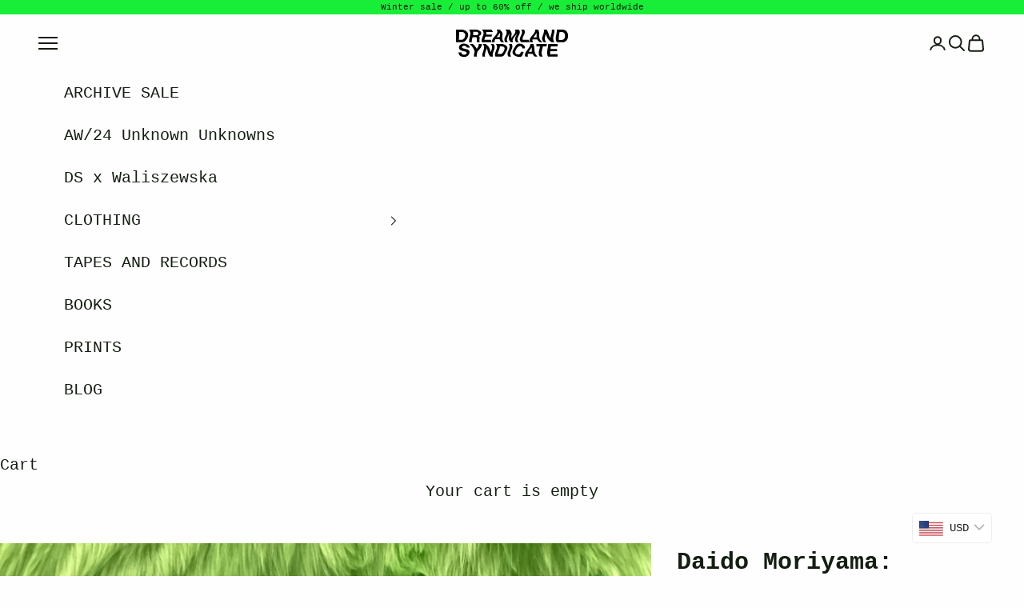

--- FILE ---
content_type: text/html; charset=utf-8
request_url: https://dreamlandsyndicate.com/en-it/products/daido-moriyama-record-46
body_size: 31866
content:
<!doctype html>

<html lang="en" dir="ltr">
  <head>
    <meta charset="utf-8">
    <meta name="viewport" content="width=device-width, initial-scale=1.0, height=device-height, minimum-scale=1.0, maximum-scale=5.0">

    <title>Daido Moriyama: Record 46</title><meta name="description" content="Akio Nagasawa Tokyo 2021. New copy. View all DS collections. Worldwide shipping available. We ship weekdays from Warsaw, Poland, domestic shipping is free. Please see here for detailed shipping info.  "><link rel="canonical" href="https://dreamlandsyndicate.com/en-it/products/daido-moriyama-record-46"><link rel="shortcut icon" href="//dreamlandsyndicate.com/cdn/shop/files/logo-dremland-for-icon.png?v=1690942941&width=96">
      <link rel="apple-touch-icon" href="//dreamlandsyndicate.com/cdn/shop/files/logo-dremland-for-icon.png?v=1690942941&width=180"><link rel="preconnect" href="https://fonts.shopifycdn.com" crossorigin><meta property="og:type" content="product">
  <meta property="og:title" content="Daido Moriyama: Record 46">
  <meta property="product:price:amount" content="25,00">
  <meta property="product:price:currency" content="EUR">
  <meta property="product:availability" content="in stock"><meta property="og:image" content="http://dreamlandsyndicate.com/cdn/shop/products/B2595665-0FC2-42B7-B732-D156D41DDD81.jpg?v=1664550283&width=2048">
  <meta property="og:image:secure_url" content="https://dreamlandsyndicate.com/cdn/shop/products/B2595665-0FC2-42B7-B732-D156D41DDD81.jpg?v=1664550283&width=2048">
  <meta property="og:image:width" content="2448">
  <meta property="og:image:height" content="3264"><meta property="og:description" content="Akio Nagasawa Tokyo 2021. New copy. View all DS collections. Worldwide shipping available. We ship weekdays from Warsaw, Poland, domestic shipping is free. Please see here for detailed shipping info.  "><meta property="og:url" content="https://dreamlandsyndicate.com/en-it/products/daido-moriyama-record-46">
<meta property="og:site_name" content="Dreamland Syndicate"><meta name="twitter:card" content="summary"><meta name="twitter:title" content="Daido Moriyama: Record 46">
  <meta name="twitter:description" content="Akio Nagasawa Tokyo 2021. New copy.
View all DS collections.
Worldwide shipping available. We ship weekdays from Warsaw, Poland, domestic shipping is free. Please see here for detailed shipping info.
 "><meta name="twitter:image" content="https://dreamlandsyndicate.com/cdn/shop/products/B2595665-0FC2-42B7-B732-D156D41DDD81.jpg?crop=center&height=1200&v=1664550283&width=1200">
  <meta name="twitter:image:alt" content=""><script async crossorigin fetchpriority="high" src="/cdn/shopifycloud/importmap-polyfill/es-modules-shim.2.4.0.js"></script>
<script type="application/ld+json">{"@context":"http:\/\/schema.org\/","@id":"\/en-it\/products\/daido-moriyama-record-46#product","@type":"Product","brand":{"@type":"Brand","name":"Dreamland Syndicate"},"category":"Books","description":"Akio Nagasawa Tokyo 2021. New copy.\nView all DS collections.\nWorldwide shipping available. We ship weekdays from Warsaw, Poland, domestic shipping is free. Please see here for detailed shipping info.\n ","image":"https:\/\/dreamlandsyndicate.com\/cdn\/shop\/products\/B2595665-0FC2-42B7-B732-D156D41DDD81.jpg?v=1664550283\u0026width=1920","name":"Daido Moriyama: Record 46","offers":{"@id":"\/en-it\/products\/daido-moriyama-record-46?variant=39734528704570#offer","@type":"Offer","availability":"http:\/\/schema.org\/InStock","price":"25.00","priceCurrency":"EUR","url":"https:\/\/dreamlandsyndicate.com\/en-it\/products\/daido-moriyama-record-46?variant=39734528704570"},"url":"https:\/\/dreamlandsyndicate.com\/en-it\/products\/daido-moriyama-record-46"}</script><script type="application/ld+json">
  {
    "@context": "https://schema.org",
    "@type": "BreadcrumbList",
    "itemListElement": [{
        "@type": "ListItem",
        "position": 1,
        "name": "Home",
        "item": "https://dreamlandsyndicate.com"
      },{
            "@type": "ListItem",
            "position": 2,
            "name": "Daido Moriyama: Record 46",
            "item": "https://dreamlandsyndicate.com/en-it/products/daido-moriyama-record-46"
          }]
  }
</script><style>/* Typography (heading) */
  

/* Typography (body) */
  



:root {
    /* Container */
    --container-max-width: 100%;
    --container-xxs-max-width: 27.5rem; /* 440px */
    --container-xs-max-width: 42.5rem; /* 680px */
    --container-sm-max-width: 61.25rem; /* 980px */
    --container-md-max-width: 71.875rem; /* 1150px */
    --container-lg-max-width: 78.75rem; /* 1260px */
    --container-xl-max-width: 85rem; /* 1360px */
    --container-gutter: 1.25rem;

    --section-vertical-spacing: 2.5rem;
    --section-vertical-spacing-tight:2.5rem;

    --section-stack-gap:2.25rem;
    --section-stack-gap-tight:2.25rem;

    /* Form settings */
    --form-gap: 1.25rem; /* Gap between fieldset and submit button */
    --fieldset-gap: 1rem; /* Gap between each form input within a fieldset */
    --form-control-gap: 0.625rem; /* Gap between input and label (ignored for floating label) */
    --checkbox-control-gap: 0.75rem; /* Horizontal gap between checkbox and its associated label */
    --input-padding-block: 0.65rem; /* Vertical padding for input, textarea and native select */
    --input-padding-inline: 0.8rem; /* Horizontal padding for input, textarea and native select */
    --checkbox-size: 0.875rem; /* Size (width and height) for checkbox */

    /* Other sizes */
    --sticky-area-height: calc(var(--announcement-bar-is-sticky, 0) * var(--announcement-bar-height, 0px) + var(--header-is-sticky, 0) * var(--header-is-visible, 1) * var(--header-height, 0px));

    /* RTL support */
    --transform-logical-flip: 1;
    --transform-origin-start: left;
    --transform-origin-end: right;

    /**
     * ---------------------------------------------------------------------
     * TYPOGRAPHY
     * ---------------------------------------------------------------------
     */

    /* Font properties */
    --heading-font-family: "Courier New", Courier, monospace;
    --heading-font-weight: 700;
    --heading-font-style: normal;
    --heading-text-transform: uppercase;
    --heading-letter-spacing: 0.18em;
    --text-font-family: "Courier New", Courier, monospace;
    --text-font-weight: 400;
    --text-font-style: normal;
    --text-letter-spacing: 0.0em;
    --button-font: var(--heading-font-style) var(--heading-font-weight) var(--text-sm) / 1.65 var(--heading-font-family);
    --button-text-transform: uppercase;
    --button-letter-spacing: 0.18em;

    /* Font sizes */--text-heading-size-factor: 1;
    --text-h1: max(0.6875rem, clamp(1.375rem, 1.146341463414634rem + 0.975609756097561vw, 2rem) * var(--text-heading-size-factor));
    --text-h2: max(0.6875rem, clamp(1.25rem, 1.0670731707317074rem + 0.7804878048780488vw, 1.75rem) * var(--text-heading-size-factor));
    --text-h3: max(0.6875rem, clamp(1.125rem, 1.0335365853658536rem + 0.3902439024390244vw, 1.375rem) * var(--text-heading-size-factor));
    --text-h4: max(0.6875rem, clamp(1rem, 0.9542682926829268rem + 0.1951219512195122vw, 1.125rem) * var(--text-heading-size-factor));
    --text-h5: calc(0.875rem * var(--text-heading-size-factor));
    --text-h6: calc(0.75rem * var(--text-heading-size-factor));

    --text-xs: 1.0rem;
    --text-sm: 1.0625rem;
    --text-base: 1.125rem;
    --text-lg: 1.25rem;
    --text-xl: 1.25rem;

    /* Rounded variables (used for border radius) */
    --rounded-full: 9999px;
    --button-border-radius: 0.0rem;
    --input-border-radius: 0.0rem;

    /* Box shadow */
    --shadow-sm: 0 2px 8px rgb(0 0 0 / 0.05);
    --shadow: 0 5px 15px rgb(0 0 0 / 0.05);
    --shadow-md: 0 5px 30px rgb(0 0 0 / 0.05);
    --shadow-block: px px px rgb(var(--text-primary) / 0.0);

    /**
     * ---------------------------------------------------------------------
     * OTHER
     * ---------------------------------------------------------------------
     */

    --checkmark-svg-url: url(//dreamlandsyndicate.com/cdn/shop/t/123/assets/checkmark.svg?v=79123631826086980371736929305);
    --cursor-zoom-in-svg-url: url(//dreamlandsyndicate.com/cdn/shop/t/123/assets/cursor-zoom-in.svg?v=138654851215806928471736929305);
  }

  [dir="rtl"]:root {
    /* RTL support */
    --transform-logical-flip: -1;
    --transform-origin-start: right;
    --transform-origin-end: left;
  }

  @media screen and (min-width: 700px) {
    :root {
      /* Typography (font size) */
      --text-xs: 1.125rem;
      --text-sm: 1.1875rem;
      --text-base: 1.25rem;
      --text-lg: 1.375rem;
      --text-xl: 1.375rem;

      /* Spacing settings */
      --container-gutter: 2rem;
    }
  }

  @media screen and (min-width: 1000px) {
    :root {
      /* Spacing settings */
      --container-gutter: 3rem;

      --section-vertical-spacing: 4rem;
      --section-vertical-spacing-tight: 4rem;

      --section-stack-gap:3rem;
      --section-stack-gap-tight:3rem;
    }
  }:root {/* Overlay used for modal */
    --page-overlay: 0 0 0 / 0.4;

    /* We use the first scheme background as default */
    --page-background: ;

    /* Product colors */
    --on-sale-text: 0 93 143;
    --on-sale-badge-background: 0 93 143;
    --on-sale-badge-text: 255 255 255;
    --sold-out-badge-background: ;
    --sold-out-badge-text: 0 0 0 / 0.65;
    --custom-badge-background: 20 30 18;
    --custom-badge-text: 255 255 255;
    --star-color: 20 30 18;

    /* Status colors */
    --success-background: 212 227 203;
    --success-text: 48 122 7;
    --warning-background: 253 241 224;
    --warning-text: 237 138 0;
    --error-background: 243 204 204;
    --error-text: 203 43 43;
  }.color-scheme--scheme-1 {
      /* Color settings */--accent: 24 238 55;
      --text-color: 20 30 18;
      --background: 254 254 254 / 1.0;
      --background-without-opacity: 254 254 254;
      --background-gradient: ;--border-color: 219 220 219;/* Button colors */
      --button-background: 24 238 55;
      --button-text-color: 20 30 18;

      /* Circled buttons */
      --circle-button-background: 254 254 254;
      --circle-button-text-color: 20 30 18;
    }.shopify-section:has(.section-spacing.color-scheme--bg-bc5e2fc16a78e519da93a81c068fb83b) + .shopify-section:has(.section-spacing.color-scheme--bg-bc5e2fc16a78e519da93a81c068fb83b:not(.bordered-section)) .section-spacing {
      padding-block-start: 0;
    }.color-scheme--scheme-2 {
      /* Color settings */--accent: 24 238 55;
      --text-color: 254 254 254;
      --background: 20 30 18 / 1.0;
      --background-without-opacity: 20 30 18;
      --background-gradient: ;--border-color: 55 64 53;/* Button colors */
      --button-background: 24 238 55;
      --button-text-color: 20 30 18;

      /* Circled buttons */
      --circle-button-background: 20 30 18;
      --circle-button-text-color: 254 254 254;
    }.shopify-section:has(.section-spacing.color-scheme--bg-3b3ae901928c5c5a18d530754b391d25) + .shopify-section:has(.section-spacing.color-scheme--bg-3b3ae901928c5c5a18d530754b391d25:not(.bordered-section)) .section-spacing {
      padding-block-start: 0;
    }.color-scheme--scheme-3 {
      /* Color settings */--accent: 20 30 18;
      --text-color: 20 30 18;
      --background: 24 238 55 / 1.0;
      --background-without-opacity: 24 238 55;
      --background-gradient: ;--border-color: 23 207 49;/* Button colors */
      --button-background: 20 30 18;
      --button-text-color: 24 238 55;

      /* Circled buttons */
      --circle-button-background: 20 30 18;
      --circle-button-text-color: 24 238 55;
    }.shopify-section:has(.section-spacing.color-scheme--bg-78843a5e7f73d9876668be2b00be3a04) + .shopify-section:has(.section-spacing.color-scheme--bg-78843a5e7f73d9876668be2b00be3a04:not(.bordered-section)) .section-spacing {
      padding-block-start: 0;
    }.color-scheme--scheme-4 {
      /* Color settings */--accent: 24 238 55;
      --text-color: 254 254 254;
      --background: 0 0 0 / 0.0;
      --background-without-opacity: 0 0 0;
      --background-gradient: ;--border-color: 254 254 254;/* Button colors */
      --button-background: 24 238 55;
      --button-text-color: 20 30 18;

      /* Circled buttons */
      --circle-button-background: 24 238 55;
      --circle-button-text-color: 20 30 18;
    }.shopify-section:has(.section-spacing.color-scheme--bg-3671eee015764974ee0aef1536023e0f) + .shopify-section:has(.section-spacing.color-scheme--bg-3671eee015764974ee0aef1536023e0f:not(.bordered-section)) .section-spacing {
      padding-block-start: 0;
    }.color-scheme--dialog {
      /* Color settings */--accent: 24 238 55;
      --text-color: 254 254 254;
      --background: 20 30 18 / 1.0;
      --background-without-opacity: 20 30 18;
      --background-gradient: ;--border-color: 55 64 53;/* Button colors */
      --button-background: 24 238 55;
      --button-text-color: 20 30 18;

      /* Circled buttons */
      --circle-button-background: 20 30 18;
      --circle-button-text-color: 254 254 254;
    }
</style><script>
  // This allows to expose several variables to the global scope, to be used in scripts
  window.themeVariables = {
    settings: {
      showPageTransition: null,
      pageType: "product",
      moneyFormat: "\u003cspan class=money\u003e€{{amount_with_comma_separator}}\u003c\/span\u003e",
      moneyWithCurrencyFormat: "\u003cspan class=money\u003e€{{amount_with_comma_separator}} EUR\u003c\/span\u003e",
      currencyCodeEnabled: false,
      cartType: "drawer",
      staggerMenuApparition: true
    },

    strings: {
      addedToCart: "Added to your cart!",
      closeGallery: "Close gallery",
      zoomGallery: "Zoom picture",
      errorGallery: "Image cannot be loaded",
      shippingEstimatorNoResults: "Sorry, we do not ship to your address.",
      shippingEstimatorOneResult: "There is one shipping rate for your address:",
      shippingEstimatorMultipleResults: "There are several shipping rates for your address:",
      shippingEstimatorError: "One or more error occurred while retrieving shipping rates:",
      next: "Next",
      previous: "Previous"
    },

    mediaQueries: {
      'sm': 'screen and (min-width: 700px)',
      'md': 'screen and (min-width: 1000px)',
      'lg': 'screen and (min-width: 1150px)',
      'xl': 'screen and (min-width: 1400px)',
      '2xl': 'screen and (min-width: 1600px)',
      'sm-max': 'screen and (max-width: 699px)',
      'md-max': 'screen and (max-width: 999px)',
      'lg-max': 'screen and (max-width: 1149px)',
      'xl-max': 'screen and (max-width: 1399px)',
      '2xl-max': 'screen and (max-width: 1599px)',
      'motion-safe': '(prefers-reduced-motion: no-preference)',
      'motion-reduce': '(prefers-reduced-motion: reduce)',
      'supports-hover': 'screen and (pointer: fine)',
      'supports-touch': 'screen and (hover: none)'
    }
  };</script><script type="importmap">{
        "imports": {
          "vendor": "//dreamlandsyndicate.com/cdn/shop/t/123/assets/vendor.min.js?v=166833309358212501051739835621",
          "theme": "//dreamlandsyndicate.com/cdn/shop/t/123/assets/theme.js?v=90049659455851710971741879304",
          "photoswipe": "//dreamlandsyndicate.com/cdn/shop/t/123/assets/photoswipe.min.js?v=13374349288281597431736929290"
        }
      }
    </script>

    <script type="module" src="//dreamlandsyndicate.com/cdn/shop/t/123/assets/vendor.min.js?v=166833309358212501051739835621"></script>
    <script type="module" src="//dreamlandsyndicate.com/cdn/shop/t/123/assets/theme.js?v=90049659455851710971741879304"></script>

    <script>window.performance && window.performance.mark && window.performance.mark('shopify.content_for_header.start');</script><meta name="google-site-verification" content="jYJZj1Zc72tvRXjS4g6xijytDJ5yHsNkwZgoaWeFo-E">
<meta id="shopify-digital-wallet" name="shopify-digital-wallet" content="/25903661114/digital_wallets/dialog">
<meta name="shopify-checkout-api-token" content="4f445a644d033cf23a39f13e0db3c6c0">
<meta id="in-context-paypal-metadata" data-shop-id="25903661114" data-venmo-supported="false" data-environment="production" data-locale="en_US" data-paypal-v4="true" data-currency="EUR">
<link rel="alternate" hreflang="x-default" href="https://dreamlandsyndicate.com/products/daido-moriyama-record-46">
<link rel="alternate" hreflang="en" href="https://dreamlandsyndicate.com/products/daido-moriyama-record-46">
<link rel="alternate" hreflang="en-FR" href="https://dreamlandsyndicate.com/en-fr/products/daido-moriyama-record-46">
<link rel="alternate" hreflang="en-DE" href="https://dreamlandsyndicate.com/en-de/products/daido-moriyama-record-46">
<link rel="alternate" hreflang="en-IT" href="https://dreamlandsyndicate.com/en-it/products/daido-moriyama-record-46">
<link rel="alternate" hreflang="en-JP" href="https://dreamlandsyndicate.com/en-jp/products/daido-moriyama-record-46">
<link rel="alternate" hreflang="en-NL" href="https://dreamlandsyndicate.com/en-nl/products/daido-moriyama-record-46">
<link rel="alternate" hreflang="en-GB" href="https://dreamlandsyndicate.com/en-gb/products/daido-moriyama-record-46">
<link rel="alternate" hreflang="en-US" href="https://dreamlandsyndicate.com/en-us/products/daido-moriyama-record-46">
<link rel="alternate" type="application/json+oembed" href="https://dreamlandsyndicate.com/en-it/products/daido-moriyama-record-46.oembed">
<script async="async" src="/checkouts/internal/preloads.js?locale=en-IT"></script>
<script id="shopify-features" type="application/json">{"accessToken":"4f445a644d033cf23a39f13e0db3c6c0","betas":["rich-media-storefront-analytics"],"domain":"dreamlandsyndicate.com","predictiveSearch":true,"shopId":25903661114,"locale":"en"}</script>
<script>var Shopify = Shopify || {};
Shopify.shop = "dreamland-syndicate.myshopify.com";
Shopify.locale = "en";
Shopify.currency = {"active":"EUR","rate":"1.0"};
Shopify.country = "IT";
Shopify.theme = {"name":"Updated copy of Copy of Copy of Copy of Product...","id":176821731662,"schema_name":"Prestige","schema_version":"10.6.0","theme_store_id":855,"role":"main"};
Shopify.theme.handle = "null";
Shopify.theme.style = {"id":null,"handle":null};
Shopify.cdnHost = "dreamlandsyndicate.com/cdn";
Shopify.routes = Shopify.routes || {};
Shopify.routes.root = "/en-it/";</script>
<script type="module">!function(o){(o.Shopify=o.Shopify||{}).modules=!0}(window);</script>
<script>!function(o){function n(){var o=[];function n(){o.push(Array.prototype.slice.apply(arguments))}return n.q=o,n}var t=o.Shopify=o.Shopify||{};t.loadFeatures=n(),t.autoloadFeatures=n()}(window);</script>
<script id="shop-js-analytics" type="application/json">{"pageType":"product"}</script>
<script defer="defer" async type="module" src="//dreamlandsyndicate.com/cdn/shopifycloud/shop-js/modules/v2/client.init-shop-cart-sync_WVOgQShq.en.esm.js"></script>
<script defer="defer" async type="module" src="//dreamlandsyndicate.com/cdn/shopifycloud/shop-js/modules/v2/chunk.common_C_13GLB1.esm.js"></script>
<script defer="defer" async type="module" src="//dreamlandsyndicate.com/cdn/shopifycloud/shop-js/modules/v2/chunk.modal_CLfMGd0m.esm.js"></script>
<script type="module">
  await import("//dreamlandsyndicate.com/cdn/shopifycloud/shop-js/modules/v2/client.init-shop-cart-sync_WVOgQShq.en.esm.js");
await import("//dreamlandsyndicate.com/cdn/shopifycloud/shop-js/modules/v2/chunk.common_C_13GLB1.esm.js");
await import("//dreamlandsyndicate.com/cdn/shopifycloud/shop-js/modules/v2/chunk.modal_CLfMGd0m.esm.js");

  window.Shopify.SignInWithShop?.initShopCartSync?.({"fedCMEnabled":true,"windoidEnabled":true});

</script>
<script>(function() {
  var isLoaded = false;
  function asyncLoad() {
    if (isLoaded) return;
    isLoaded = true;
    var urls = ["https:\/\/tools.luckyorange.com\/core\/lo.js?site-id=ab89fa71\u0026shop=dreamland-syndicate.myshopify.com"];
    for (var i = 0; i < urls.length; i++) {
      var s = document.createElement('script');
      s.type = 'text/javascript';
      s.async = true;
      s.src = urls[i];
      var x = document.getElementsByTagName('script')[0];
      x.parentNode.insertBefore(s, x);
    }
  };
  if(window.attachEvent) {
    window.attachEvent('onload', asyncLoad);
  } else {
    window.addEventListener('load', asyncLoad, false);
  }
})();</script>
<script id="__st">var __st={"a":25903661114,"offset":0,"reqid":"16790313-469b-4667-a901-e730ee2ed915-1769684922","pageurl":"dreamlandsyndicate.com\/en-it\/products\/daido-moriyama-record-46","u":"b7b0082e1506","p":"product","rtyp":"product","rid":6911525879866};</script>
<script>window.ShopifyPaypalV4VisibilityTracking = true;</script>
<script id="captcha-bootstrap">!function(){'use strict';const t='contact',e='account',n='new_comment',o=[[t,t],['blogs',n],['comments',n],[t,'customer']],c=[[e,'customer_login'],[e,'guest_login'],[e,'recover_customer_password'],[e,'create_customer']],r=t=>t.map((([t,e])=>`form[action*='/${t}']:not([data-nocaptcha='true']) input[name='form_type'][value='${e}']`)).join(','),a=t=>()=>t?[...document.querySelectorAll(t)].map((t=>t.form)):[];function s(){const t=[...o],e=r(t);return a(e)}const i='password',u='form_key',d=['recaptcha-v3-token','g-recaptcha-response','h-captcha-response',i],f=()=>{try{return window.sessionStorage}catch{return}},m='__shopify_v',_=t=>t.elements[u];function p(t,e,n=!1){try{const o=window.sessionStorage,c=JSON.parse(o.getItem(e)),{data:r}=function(t){const{data:e,action:n}=t;return t[m]||n?{data:e,action:n}:{data:t,action:n}}(c);for(const[e,n]of Object.entries(r))t.elements[e]&&(t.elements[e].value=n);n&&o.removeItem(e)}catch(o){console.error('form repopulation failed',{error:o})}}const l='form_type',E='cptcha';function T(t){t.dataset[E]=!0}const w=window,h=w.document,L='Shopify',v='ce_forms',y='captcha';let A=!1;((t,e)=>{const n=(g='f06e6c50-85a8-45c8-87d0-21a2b65856fe',I='https://cdn.shopify.com/shopifycloud/storefront-forms-hcaptcha/ce_storefront_forms_captcha_hcaptcha.v1.5.2.iife.js',D={infoText:'Protected by hCaptcha',privacyText:'Privacy',termsText:'Terms'},(t,e,n)=>{const o=w[L][v],c=o.bindForm;if(c)return c(t,g,e,D).then(n);var r;o.q.push([[t,g,e,D],n]),r=I,A||(h.body.append(Object.assign(h.createElement('script'),{id:'captcha-provider',async:!0,src:r})),A=!0)});var g,I,D;w[L]=w[L]||{},w[L][v]=w[L][v]||{},w[L][v].q=[],w[L][y]=w[L][y]||{},w[L][y].protect=function(t,e){n(t,void 0,e),T(t)},Object.freeze(w[L][y]),function(t,e,n,w,h,L){const[v,y,A,g]=function(t,e,n){const i=e?o:[],u=t?c:[],d=[...i,...u],f=r(d),m=r(i),_=r(d.filter((([t,e])=>n.includes(e))));return[a(f),a(m),a(_),s()]}(w,h,L),I=t=>{const e=t.target;return e instanceof HTMLFormElement?e:e&&e.form},D=t=>v().includes(t);t.addEventListener('submit',(t=>{const e=I(t);if(!e)return;const n=D(e)&&!e.dataset.hcaptchaBound&&!e.dataset.recaptchaBound,o=_(e),c=g().includes(e)&&(!o||!o.value);(n||c)&&t.preventDefault(),c&&!n&&(function(t){try{if(!f())return;!function(t){const e=f();if(!e)return;const n=_(t);if(!n)return;const o=n.value;o&&e.removeItem(o)}(t);const e=Array.from(Array(32),(()=>Math.random().toString(36)[2])).join('');!function(t,e){_(t)||t.append(Object.assign(document.createElement('input'),{type:'hidden',name:u})),t.elements[u].value=e}(t,e),function(t,e){const n=f();if(!n)return;const o=[...t.querySelectorAll(`input[type='${i}']`)].map((({name:t})=>t)),c=[...d,...o],r={};for(const[a,s]of new FormData(t).entries())c.includes(a)||(r[a]=s);n.setItem(e,JSON.stringify({[m]:1,action:t.action,data:r}))}(t,e)}catch(e){console.error('failed to persist form',e)}}(e),e.submit())}));const S=(t,e)=>{t&&!t.dataset[E]&&(n(t,e.some((e=>e===t))),T(t))};for(const o of['focusin','change'])t.addEventListener(o,(t=>{const e=I(t);D(e)&&S(e,y())}));const B=e.get('form_key'),M=e.get(l),P=B&&M;t.addEventListener('DOMContentLoaded',(()=>{const t=y();if(P)for(const e of t)e.elements[l].value===M&&p(e,B);[...new Set([...A(),...v().filter((t=>'true'===t.dataset.shopifyCaptcha))])].forEach((e=>S(e,t)))}))}(h,new URLSearchParams(w.location.search),n,t,e,['guest_login'])})(!0,!0)}();</script>
<script integrity="sha256-4kQ18oKyAcykRKYeNunJcIwy7WH5gtpwJnB7kiuLZ1E=" data-source-attribution="shopify.loadfeatures" defer="defer" src="//dreamlandsyndicate.com/cdn/shopifycloud/storefront/assets/storefront/load_feature-a0a9edcb.js" crossorigin="anonymous"></script>
<script data-source-attribution="shopify.dynamic_checkout.dynamic.init">var Shopify=Shopify||{};Shopify.PaymentButton=Shopify.PaymentButton||{isStorefrontPortableWallets:!0,init:function(){window.Shopify.PaymentButton.init=function(){};var t=document.createElement("script");t.src="https://dreamlandsyndicate.com/cdn/shopifycloud/portable-wallets/latest/portable-wallets.en.js",t.type="module",document.head.appendChild(t)}};
</script>
<script data-source-attribution="shopify.dynamic_checkout.buyer_consent">
  function portableWalletsHideBuyerConsent(e){var t=document.getElementById("shopify-buyer-consent"),n=document.getElementById("shopify-subscription-policy-button");t&&n&&(t.classList.add("hidden"),t.setAttribute("aria-hidden","true"),n.removeEventListener("click",e))}function portableWalletsShowBuyerConsent(e){var t=document.getElementById("shopify-buyer-consent"),n=document.getElementById("shopify-subscription-policy-button");t&&n&&(t.classList.remove("hidden"),t.removeAttribute("aria-hidden"),n.addEventListener("click",e))}window.Shopify?.PaymentButton&&(window.Shopify.PaymentButton.hideBuyerConsent=portableWalletsHideBuyerConsent,window.Shopify.PaymentButton.showBuyerConsent=portableWalletsShowBuyerConsent);
</script>
<script>
  function portableWalletsCleanup(e){e&&e.src&&console.error("Failed to load portable wallets script "+e.src);var t=document.querySelectorAll("shopify-accelerated-checkout .shopify-payment-button__skeleton, shopify-accelerated-checkout-cart .wallet-cart-button__skeleton"),e=document.getElementById("shopify-buyer-consent");for(let e=0;e<t.length;e++)t[e].remove();e&&e.remove()}function portableWalletsNotLoadedAsModule(e){e instanceof ErrorEvent&&"string"==typeof e.message&&e.message.includes("import.meta")&&"string"==typeof e.filename&&e.filename.includes("portable-wallets")&&(window.removeEventListener("error",portableWalletsNotLoadedAsModule),window.Shopify.PaymentButton.failedToLoad=e,"loading"===document.readyState?document.addEventListener("DOMContentLoaded",window.Shopify.PaymentButton.init):window.Shopify.PaymentButton.init())}window.addEventListener("error",portableWalletsNotLoadedAsModule);
</script>

<script type="module" src="https://dreamlandsyndicate.com/cdn/shopifycloud/portable-wallets/latest/portable-wallets.en.js" onError="portableWalletsCleanup(this)" crossorigin="anonymous"></script>
<script nomodule>
  document.addEventListener("DOMContentLoaded", portableWalletsCleanup);
</script>

<link id="shopify-accelerated-checkout-styles" rel="stylesheet" media="screen" href="https://dreamlandsyndicate.com/cdn/shopifycloud/portable-wallets/latest/accelerated-checkout-backwards-compat.css" crossorigin="anonymous">
<style id="shopify-accelerated-checkout-cart">
        #shopify-buyer-consent {
  margin-top: 1em;
  display: inline-block;
  width: 100%;
}

#shopify-buyer-consent.hidden {
  display: none;
}

#shopify-subscription-policy-button {
  background: none;
  border: none;
  padding: 0;
  text-decoration: underline;
  font-size: inherit;
  cursor: pointer;
}

#shopify-subscription-policy-button::before {
  box-shadow: none;
}

      </style>

<script>window.performance && window.performance.mark && window.performance.mark('shopify.content_for_header.end');</script>
<link href="//dreamlandsyndicate.com/cdn/shop/t/123/assets/theme.css?v=92728156855903184761741879303" rel="stylesheet" type="text/css" media="all" /><!-- BEGIN app block: shopify://apps/bucks/blocks/app-embed/4f0a9b06-9da4-4a49-b378-2de9d23a3af3 -->
<script>
  window.bucksCC = window.bucksCC || {};
  window.bucksCC.metaConfig = {};
  window.bucksCC.reConvert = function() {};
  "function" != typeof Object.assign && (Object.assign = function(n) {
    if (null == n) 
      throw new TypeError("Cannot convert undefined or null to object");
    



    for (var r = Object(n), t = 1; t < arguments.length; t++) {
      var e = arguments[t];
      if (null != e) 
        for (var o in e) 
          e.hasOwnProperty(o) && (r[o] = e[o])
    }
    return r
  });

const bucks_validateJson = json => {
    let checkedJson;
    try {
        checkedJson = JSON.parse(json);
    } catch (error) { }
    return checkedJson;
};

  const bucks_encodedData = "[base64]";

  const bucks_myshopifyDomain = "dreamlandsyndicate.com";

  const decodedURI = atob(bucks_encodedData);
  const bucks_decodedString = decodeURIComponent(decodedURI);


  const bucks_parsedData = bucks_validateJson(bucks_decodedString) || {};
  Object.assign(window.bucksCC.metaConfig, {

    ... bucks_parsedData,
    money_format: "\u003cspan class=money\u003e€{{amount_with_comma_separator}}\u003c\/span\u003e",
    money_with_currency_format: "\u003cspan class=money\u003e€{{amount_with_comma_separator}} EUR\u003c\/span\u003e",
    userCurrency: "EUR"

  });
  window.bucksCC.reConvert = function() {};
  window.bucksCC.themeAppExtension = true;
  window.bucksCC.metaConfig.multiCurrencies = [];
  window.bucksCC.localization = {};
  
  

  window.bucksCC.localization.availableCountries = ["AF","AX","AL","DZ","AD","AO","AI","AG","AR","AM","AW","AC","AU","AT","AZ","BS","BH","BD","BB","BY","BE","BZ","BJ","BM","BT","BO","BA","BW","BR","IO","VG","BN","BG","BF","BI","KH","CM","CA","CV","BQ","KY","CF","TD","CL","CN","CX","CC","CO","KM","CG","CD","CK","CR","CI","HR","CW","CY","CZ","DK","DJ","DM","DO","EC","EG","SV","GQ","ER","EE","SZ","ET","FK","FO","FJ","FI","FR","GF","PF","TF","GA","GM","GE","DE","GH","GI","GR","GL","GD","GP","GT","GG","GN","GW","GY","HT","HN","HK","HU","IS","IN","ID","IQ","IE","IM","IL","IT","JM","JP","JE","JO","KZ","KE","KI","XK","KW","KG","LA","LV","LB","LS","LR","LY","LI","LT","LU","MO","MG","MW","MY","MV","ML","MT","MQ","MR","MU","YT","MX","MD","MC","MN","ME","MS","MA","MZ","MM","NA","NR","NP","NL","NC","NZ","NI","NE","NG","NU","NF","MK","NO","OM","PK","PS","PA","PG","PY","PE","PH","PN","PL","PT","QA","RE","RO","RU","RW","WS","SM","ST","SA","SN","RS","SC","SL","SG","SX","SK","SI","SB","SO","ZA","GS","KR","SS","ES","LK","BL","SH","KN","LC","MF","PM","VC","SD","SR","SJ","SE","CH","TW","TJ","TZ","TH","TL","TG","TK","TO","TT","TA","TN","TR","TM","TC","TV","UM","UG","UA","AE","GB","US","UY","UZ","VU","VA","VE","VN","WF","EH","YE","ZM","ZW"];
  window.bucksCC.localization.availableLanguages = ["en"];

  
  window.bucksCC.metaConfig.multiCurrencies = "EUR".split(',') || '';
  window.bucksCC.metaConfig.cartCurrency = "EUR" || '';

  if ((((window || {}).bucksCC || {}).metaConfig || {}).instantLoader) {
    self.fetch || (self.fetch = function(e, n) {
      return n = n || {},
      new Promise(function(t, s) {
        var r = new XMLHttpRequest,
          o = [],
          u = [],
          i = {},
          a = function() {
            return {
              ok: 2 == (r.status / 100 | 0),
              statusText: r.statusText,
              status: r.status,
              url: r.responseURL,
              text: function() {
                return Promise.resolve(r.responseText)
              },
              json: function() {
                return Promise.resolve(JSON.parse(r.responseText))
              },
              blob: function() {
                return Promise.resolve(new Blob([r.response]))
              },
              clone: a,
              headers: {
                keys: function() {
                  return o
                },
                entries: function() {
                  return u
                },
                get: function(e) {
                  return i[e.toLowerCase()]
                },
                has: function(e) {
                  return e.toLowerCase() in i
                }
              }
            }
          };
        for (var c in r.open(n.method || "get", e, !0), r.onload = function() {
          r.getAllResponseHeaders().replace(/^(.*?):[^S\n]*([sS]*?)$/gm, function(e, n, t) {
            o.push(n = n.toLowerCase()),
            u.push([n, t]),
            i[n] = i[n]
              ? i[n] + "," + t
              : t
          }),
          t(a())
        },
        r.onerror = s,
        r.withCredentials = "include" == n.credentials,
        n.headers) 
          r.setRequestHeader(c, n.headers[c]);
        r.send(n.body || null)
      })
    });
    !function() {
      function t(t) {
        const e = document.createElement("style");
        e.innerText = t,
        document.head.appendChild(e)
      }
      function e(t) {
        const e = document.createElement("script");
        e.type = "text/javascript",
        e.text = t,
        document.head.appendChild(e),
        console.log("%cBUCKSCC: Instant Loader Activated ⚡️", "background: #1c64f6; color: #fff; font-size: 12px; font-weight:bold; padding: 5px 10px; border-radius: 3px")
      }
      let n = sessionStorage.getItem("bucksccHash");
      (
        n = n
          ? JSON.parse(n)
          : null
      )
        ? e(n)
        : fetch(`https://${bucks_myshopifyDomain}/apps/buckscc/sdk.min.js`, {mode: "no-cors"}).then(function(t) {
          return t.text()
        }).then(function(t) {
          if ((t || "").length > 100) {
            const o = JSON.stringify(t);
            sessionStorage.setItem("bucksccHash", o),
            n = t,
            e(t)
          }
        })
    }();
  }

  const themeAppExLoadEvent = new Event("BUCKSCC_THEME-APP-EXTENSION_LOADED", { bubbles: true, cancelable: false });

  // Dispatch the custom event on the window
  window.dispatchEvent(themeAppExLoadEvent);

</script><!-- END app block --><script src="https://cdn.shopify.com/extensions/019ba2d3-5579-7382-9582-e9b49f858129/bucks-23/assets/widgetLoader.js" type="text/javascript" defer="defer"></script>
<link href="https://monorail-edge.shopifysvc.com" rel="dns-prefetch">
<script>(function(){if ("sendBeacon" in navigator && "performance" in window) {try {var session_token_from_headers = performance.getEntriesByType('navigation')[0].serverTiming.find(x => x.name == '_s').description;} catch {var session_token_from_headers = undefined;}var session_cookie_matches = document.cookie.match(/_shopify_s=([^;]*)/);var session_token_from_cookie = session_cookie_matches && session_cookie_matches.length === 2 ? session_cookie_matches[1] : "";var session_token = session_token_from_headers || session_token_from_cookie || "";function handle_abandonment_event(e) {var entries = performance.getEntries().filter(function(entry) {return /monorail-edge.shopifysvc.com/.test(entry.name);});if (!window.abandonment_tracked && entries.length === 0) {window.abandonment_tracked = true;var currentMs = Date.now();var navigation_start = performance.timing.navigationStart;var payload = {shop_id: 25903661114,url: window.location.href,navigation_start,duration: currentMs - navigation_start,session_token,page_type: "product"};window.navigator.sendBeacon("https://monorail-edge.shopifysvc.com/v1/produce", JSON.stringify({schema_id: "online_store_buyer_site_abandonment/1.1",payload: payload,metadata: {event_created_at_ms: currentMs,event_sent_at_ms: currentMs}}));}}window.addEventListener('pagehide', handle_abandonment_event);}}());</script>
<script id="web-pixels-manager-setup">(function e(e,d,r,n,o){if(void 0===o&&(o={}),!Boolean(null===(a=null===(i=window.Shopify)||void 0===i?void 0:i.analytics)||void 0===a?void 0:a.replayQueue)){var i,a;window.Shopify=window.Shopify||{};var t=window.Shopify;t.analytics=t.analytics||{};var s=t.analytics;s.replayQueue=[],s.publish=function(e,d,r){return s.replayQueue.push([e,d,r]),!0};try{self.performance.mark("wpm:start")}catch(e){}var l=function(){var e={modern:/Edge?\/(1{2}[4-9]|1[2-9]\d|[2-9]\d{2}|\d{4,})\.\d+(\.\d+|)|Firefox\/(1{2}[4-9]|1[2-9]\d|[2-9]\d{2}|\d{4,})\.\d+(\.\d+|)|Chrom(ium|e)\/(9{2}|\d{3,})\.\d+(\.\d+|)|(Maci|X1{2}).+ Version\/(15\.\d+|(1[6-9]|[2-9]\d|\d{3,})\.\d+)([,.]\d+|)( \(\w+\)|)( Mobile\/\w+|) Safari\/|Chrome.+OPR\/(9{2}|\d{3,})\.\d+\.\d+|(CPU[ +]OS|iPhone[ +]OS|CPU[ +]iPhone|CPU IPhone OS|CPU iPad OS)[ +]+(15[._]\d+|(1[6-9]|[2-9]\d|\d{3,})[._]\d+)([._]\d+|)|Android:?[ /-](13[3-9]|1[4-9]\d|[2-9]\d{2}|\d{4,})(\.\d+|)(\.\d+|)|Android.+Firefox\/(13[5-9]|1[4-9]\d|[2-9]\d{2}|\d{4,})\.\d+(\.\d+|)|Android.+Chrom(ium|e)\/(13[3-9]|1[4-9]\d|[2-9]\d{2}|\d{4,})\.\d+(\.\d+|)|SamsungBrowser\/([2-9]\d|\d{3,})\.\d+/,legacy:/Edge?\/(1[6-9]|[2-9]\d|\d{3,})\.\d+(\.\d+|)|Firefox\/(5[4-9]|[6-9]\d|\d{3,})\.\d+(\.\d+|)|Chrom(ium|e)\/(5[1-9]|[6-9]\d|\d{3,})\.\d+(\.\d+|)([\d.]+$|.*Safari\/(?![\d.]+ Edge\/[\d.]+$))|(Maci|X1{2}).+ Version\/(10\.\d+|(1[1-9]|[2-9]\d|\d{3,})\.\d+)([,.]\d+|)( \(\w+\)|)( Mobile\/\w+|) Safari\/|Chrome.+OPR\/(3[89]|[4-9]\d|\d{3,})\.\d+\.\d+|(CPU[ +]OS|iPhone[ +]OS|CPU[ +]iPhone|CPU IPhone OS|CPU iPad OS)[ +]+(10[._]\d+|(1[1-9]|[2-9]\d|\d{3,})[._]\d+)([._]\d+|)|Android:?[ /-](13[3-9]|1[4-9]\d|[2-9]\d{2}|\d{4,})(\.\d+|)(\.\d+|)|Mobile Safari.+OPR\/([89]\d|\d{3,})\.\d+\.\d+|Android.+Firefox\/(13[5-9]|1[4-9]\d|[2-9]\d{2}|\d{4,})\.\d+(\.\d+|)|Android.+Chrom(ium|e)\/(13[3-9]|1[4-9]\d|[2-9]\d{2}|\d{4,})\.\d+(\.\d+|)|Android.+(UC? ?Browser|UCWEB|U3)[ /]?(15\.([5-9]|\d{2,})|(1[6-9]|[2-9]\d|\d{3,})\.\d+)\.\d+|SamsungBrowser\/(5\.\d+|([6-9]|\d{2,})\.\d+)|Android.+MQ{2}Browser\/(14(\.(9|\d{2,})|)|(1[5-9]|[2-9]\d|\d{3,})(\.\d+|))(\.\d+|)|K[Aa][Ii]OS\/(3\.\d+|([4-9]|\d{2,})\.\d+)(\.\d+|)/},d=e.modern,r=e.legacy,n=navigator.userAgent;return n.match(d)?"modern":n.match(r)?"legacy":"unknown"}(),u="modern"===l?"modern":"legacy",c=(null!=n?n:{modern:"",legacy:""})[u],f=function(e){return[e.baseUrl,"/wpm","/b",e.hashVersion,"modern"===e.buildTarget?"m":"l",".js"].join("")}({baseUrl:d,hashVersion:r,buildTarget:u}),m=function(e){var d=e.version,r=e.bundleTarget,n=e.surface,o=e.pageUrl,i=e.monorailEndpoint;return{emit:function(e){var a=e.status,t=e.errorMsg,s=(new Date).getTime(),l=JSON.stringify({metadata:{event_sent_at_ms:s},events:[{schema_id:"web_pixels_manager_load/3.1",payload:{version:d,bundle_target:r,page_url:o,status:a,surface:n,error_msg:t},metadata:{event_created_at_ms:s}}]});if(!i)return console&&console.warn&&console.warn("[Web Pixels Manager] No Monorail endpoint provided, skipping logging."),!1;try{return self.navigator.sendBeacon.bind(self.navigator)(i,l)}catch(e){}var u=new XMLHttpRequest;try{return u.open("POST",i,!0),u.setRequestHeader("Content-Type","text/plain"),u.send(l),!0}catch(e){return console&&console.warn&&console.warn("[Web Pixels Manager] Got an unhandled error while logging to Monorail."),!1}}}}({version:r,bundleTarget:l,surface:e.surface,pageUrl:self.location.href,monorailEndpoint:e.monorailEndpoint});try{o.browserTarget=l,function(e){var d=e.src,r=e.async,n=void 0===r||r,o=e.onload,i=e.onerror,a=e.sri,t=e.scriptDataAttributes,s=void 0===t?{}:t,l=document.createElement("script"),u=document.querySelector("head"),c=document.querySelector("body");if(l.async=n,l.src=d,a&&(l.integrity=a,l.crossOrigin="anonymous"),s)for(var f in s)if(Object.prototype.hasOwnProperty.call(s,f))try{l.dataset[f]=s[f]}catch(e){}if(o&&l.addEventListener("load",o),i&&l.addEventListener("error",i),u)u.appendChild(l);else{if(!c)throw new Error("Did not find a head or body element to append the script");c.appendChild(l)}}({src:f,async:!0,onload:function(){if(!function(){var e,d;return Boolean(null===(d=null===(e=window.Shopify)||void 0===e?void 0:e.analytics)||void 0===d?void 0:d.initialized)}()){var d=window.webPixelsManager.init(e)||void 0;if(d){var r=window.Shopify.analytics;r.replayQueue.forEach((function(e){var r=e[0],n=e[1],o=e[2];d.publishCustomEvent(r,n,o)})),r.replayQueue=[],r.publish=d.publishCustomEvent,r.visitor=d.visitor,r.initialized=!0}}},onerror:function(){return m.emit({status:"failed",errorMsg:"".concat(f," has failed to load")})},sri:function(e){var d=/^sha384-[A-Za-z0-9+/=]+$/;return"string"==typeof e&&d.test(e)}(c)?c:"",scriptDataAttributes:o}),m.emit({status:"loading"})}catch(e){m.emit({status:"failed",errorMsg:(null==e?void 0:e.message)||"Unknown error"})}}})({shopId: 25903661114,storefrontBaseUrl: "https://dreamlandsyndicate.com",extensionsBaseUrl: "https://extensions.shopifycdn.com/cdn/shopifycloud/web-pixels-manager",monorailEndpoint: "https://monorail-edge.shopifysvc.com/unstable/produce_batch",surface: "storefront-renderer",enabledBetaFlags: ["2dca8a86"],webPixelsConfigList: [{"id":"1753809230","configuration":"{\"siteId\":\"ab89fa71\",\"environment\":\"production\",\"isPlusUser\":\"false\"}","eventPayloadVersion":"v1","runtimeContext":"STRICT","scriptVersion":"d38a2000dcd0eb072d7eed6a88122b6b","type":"APP","apiClientId":187969,"privacyPurposes":["ANALYTICS","MARKETING"],"capabilities":["advanced_dom_events"],"dataSharingAdjustments":{"protectedCustomerApprovalScopes":[]}},{"id":"1054572878","configuration":"{\"config\":\"{\\\"pixel_id\\\":\\\"AW-494145675\\\",\\\"target_country\\\":\\\"NL\\\",\\\"gtag_events\\\":[{\\\"type\\\":\\\"search\\\",\\\"action_label\\\":\\\"AW-494145675\\\/0oUTCOeJseUBEIuh0OsB\\\"},{\\\"type\\\":\\\"begin_checkout\\\",\\\"action_label\\\":\\\"AW-494145675\\\/3znmCOSJseUBEIuh0OsB\\\"},{\\\"type\\\":\\\"view_item\\\",\\\"action_label\\\":[\\\"AW-494145675\\\/R2GTCN6JseUBEIuh0OsB\\\",\\\"MC-1XPM8HXKX2\\\"]},{\\\"type\\\":\\\"purchase\\\",\\\"action_label\\\":[\\\"AW-494145675\\\/6MknCNuJseUBEIuh0OsB\\\",\\\"MC-1XPM8HXKX2\\\"]},{\\\"type\\\":\\\"page_view\\\",\\\"action_label\\\":[\\\"AW-494145675\\\/ZdHmCNiJseUBEIuh0OsB\\\",\\\"MC-1XPM8HXKX2\\\"]},{\\\"type\\\":\\\"add_payment_info\\\",\\\"action_label\\\":\\\"AW-494145675\\\/_gwlCOqJseUBEIuh0OsB\\\"},{\\\"type\\\":\\\"add_to_cart\\\",\\\"action_label\\\":\\\"AW-494145675\\\/DgfWCOGJseUBEIuh0OsB\\\"}],\\\"enable_monitoring_mode\\\":false}\"}","eventPayloadVersion":"v1","runtimeContext":"OPEN","scriptVersion":"b2a88bafab3e21179ed38636efcd8a93","type":"APP","apiClientId":1780363,"privacyPurposes":[],"dataSharingAdjustments":{"protectedCustomerApprovalScopes":["read_customer_address","read_customer_email","read_customer_name","read_customer_personal_data","read_customer_phone"]}},{"id":"473104718","configuration":"{\"pixel_id\":\"637219663823018\",\"pixel_type\":\"facebook_pixel\",\"metaapp_system_user_token\":\"-\"}","eventPayloadVersion":"v1","runtimeContext":"OPEN","scriptVersion":"ca16bc87fe92b6042fbaa3acc2fbdaa6","type":"APP","apiClientId":2329312,"privacyPurposes":["ANALYTICS","MARKETING","SALE_OF_DATA"],"dataSharingAdjustments":{"protectedCustomerApprovalScopes":["read_customer_address","read_customer_email","read_customer_name","read_customer_personal_data","read_customer_phone"]}},{"id":"190021966","eventPayloadVersion":"v1","runtimeContext":"LAX","scriptVersion":"1","type":"CUSTOM","privacyPurposes":["ANALYTICS"],"name":"Google Analytics tag (migrated)"},{"id":"shopify-app-pixel","configuration":"{}","eventPayloadVersion":"v1","runtimeContext":"STRICT","scriptVersion":"0450","apiClientId":"shopify-pixel","type":"APP","privacyPurposes":["ANALYTICS","MARKETING"]},{"id":"shopify-custom-pixel","eventPayloadVersion":"v1","runtimeContext":"LAX","scriptVersion":"0450","apiClientId":"shopify-pixel","type":"CUSTOM","privacyPurposes":["ANALYTICS","MARKETING"]}],isMerchantRequest: false,initData: {"shop":{"name":"Dreamland Syndicate","paymentSettings":{"currencyCode":"EUR"},"myshopifyDomain":"dreamland-syndicate.myshopify.com","countryCode":"PL","storefrontUrl":"https:\/\/dreamlandsyndicate.com\/en-it"},"customer":null,"cart":null,"checkout":null,"productVariants":[{"price":{"amount":25.0,"currencyCode":"EUR"},"product":{"title":"Daido Moriyama: Record 46","vendor":"Dreamland Syndicate","id":"6911525879866","untranslatedTitle":"Daido Moriyama: Record 46","url":"\/en-it\/products\/daido-moriyama-record-46","type":""},"id":"39734528704570","image":{"src":"\/\/dreamlandsyndicate.com\/cdn\/shop\/products\/B2595665-0FC2-42B7-B732-D156D41DDD81.jpg?v=1664550283"},"sku":"","title":"Default Title","untranslatedTitle":"Default Title"}],"purchasingCompany":null},},"https://dreamlandsyndicate.com/cdn","1d2a099fw23dfb22ep557258f5m7a2edbae",{"modern":"","legacy":""},{"shopId":"25903661114","storefrontBaseUrl":"https:\/\/dreamlandsyndicate.com","extensionBaseUrl":"https:\/\/extensions.shopifycdn.com\/cdn\/shopifycloud\/web-pixels-manager","surface":"storefront-renderer","enabledBetaFlags":"[\"2dca8a86\"]","isMerchantRequest":"false","hashVersion":"1d2a099fw23dfb22ep557258f5m7a2edbae","publish":"custom","events":"[[\"page_viewed\",{}],[\"product_viewed\",{\"productVariant\":{\"price\":{\"amount\":25.0,\"currencyCode\":\"EUR\"},\"product\":{\"title\":\"Daido Moriyama: Record 46\",\"vendor\":\"Dreamland Syndicate\",\"id\":\"6911525879866\",\"untranslatedTitle\":\"Daido Moriyama: Record 46\",\"url\":\"\/en-it\/products\/daido-moriyama-record-46\",\"type\":\"\"},\"id\":\"39734528704570\",\"image\":{\"src\":\"\/\/dreamlandsyndicate.com\/cdn\/shop\/products\/B2595665-0FC2-42B7-B732-D156D41DDD81.jpg?v=1664550283\"},\"sku\":\"\",\"title\":\"Default Title\",\"untranslatedTitle\":\"Default Title\"}}]]"});</script><script>
  window.ShopifyAnalytics = window.ShopifyAnalytics || {};
  window.ShopifyAnalytics.meta = window.ShopifyAnalytics.meta || {};
  window.ShopifyAnalytics.meta.currency = 'EUR';
  var meta = {"product":{"id":6911525879866,"gid":"gid:\/\/shopify\/Product\/6911525879866","vendor":"Dreamland Syndicate","type":"","handle":"daido-moriyama-record-46","variants":[{"id":39734528704570,"price":2500,"name":"Daido Moriyama: Record 46","public_title":null,"sku":""}],"remote":false},"page":{"pageType":"product","resourceType":"product","resourceId":6911525879866,"requestId":"16790313-469b-4667-a901-e730ee2ed915-1769684922"}};
  for (var attr in meta) {
    window.ShopifyAnalytics.meta[attr] = meta[attr];
  }
</script>
<script class="analytics">
  (function () {
    var customDocumentWrite = function(content) {
      var jquery = null;

      if (window.jQuery) {
        jquery = window.jQuery;
      } else if (window.Checkout && window.Checkout.$) {
        jquery = window.Checkout.$;
      }

      if (jquery) {
        jquery('body').append(content);
      }
    };

    var hasLoggedConversion = function(token) {
      if (token) {
        return document.cookie.indexOf('loggedConversion=' + token) !== -1;
      }
      return false;
    }

    var setCookieIfConversion = function(token) {
      if (token) {
        var twoMonthsFromNow = new Date(Date.now());
        twoMonthsFromNow.setMonth(twoMonthsFromNow.getMonth() + 2);

        document.cookie = 'loggedConversion=' + token + '; expires=' + twoMonthsFromNow;
      }
    }

    var trekkie = window.ShopifyAnalytics.lib = window.trekkie = window.trekkie || [];
    if (trekkie.integrations) {
      return;
    }
    trekkie.methods = [
      'identify',
      'page',
      'ready',
      'track',
      'trackForm',
      'trackLink'
    ];
    trekkie.factory = function(method) {
      return function() {
        var args = Array.prototype.slice.call(arguments);
        args.unshift(method);
        trekkie.push(args);
        return trekkie;
      };
    };
    for (var i = 0; i < trekkie.methods.length; i++) {
      var key = trekkie.methods[i];
      trekkie[key] = trekkie.factory(key);
    }
    trekkie.load = function(config) {
      trekkie.config = config || {};
      trekkie.config.initialDocumentCookie = document.cookie;
      var first = document.getElementsByTagName('script')[0];
      var script = document.createElement('script');
      script.type = 'text/javascript';
      script.onerror = function(e) {
        var scriptFallback = document.createElement('script');
        scriptFallback.type = 'text/javascript';
        scriptFallback.onerror = function(error) {
                var Monorail = {
      produce: function produce(monorailDomain, schemaId, payload) {
        var currentMs = new Date().getTime();
        var event = {
          schema_id: schemaId,
          payload: payload,
          metadata: {
            event_created_at_ms: currentMs,
            event_sent_at_ms: currentMs
          }
        };
        return Monorail.sendRequest("https://" + monorailDomain + "/v1/produce", JSON.stringify(event));
      },
      sendRequest: function sendRequest(endpointUrl, payload) {
        // Try the sendBeacon API
        if (window && window.navigator && typeof window.navigator.sendBeacon === 'function' && typeof window.Blob === 'function' && !Monorail.isIos12()) {
          var blobData = new window.Blob([payload], {
            type: 'text/plain'
          });

          if (window.navigator.sendBeacon(endpointUrl, blobData)) {
            return true;
          } // sendBeacon was not successful

        } // XHR beacon

        var xhr = new XMLHttpRequest();

        try {
          xhr.open('POST', endpointUrl);
          xhr.setRequestHeader('Content-Type', 'text/plain');
          xhr.send(payload);
        } catch (e) {
          console.log(e);
        }

        return false;
      },
      isIos12: function isIos12() {
        return window.navigator.userAgent.lastIndexOf('iPhone; CPU iPhone OS 12_') !== -1 || window.navigator.userAgent.lastIndexOf('iPad; CPU OS 12_') !== -1;
      }
    };
    Monorail.produce('monorail-edge.shopifysvc.com',
      'trekkie_storefront_load_errors/1.1',
      {shop_id: 25903661114,
      theme_id: 176821731662,
      app_name: "storefront",
      context_url: window.location.href,
      source_url: "//dreamlandsyndicate.com/cdn/s/trekkie.storefront.a804e9514e4efded663580eddd6991fcc12b5451.min.js"});

        };
        scriptFallback.async = true;
        scriptFallback.src = '//dreamlandsyndicate.com/cdn/s/trekkie.storefront.a804e9514e4efded663580eddd6991fcc12b5451.min.js';
        first.parentNode.insertBefore(scriptFallback, first);
      };
      script.async = true;
      script.src = '//dreamlandsyndicate.com/cdn/s/trekkie.storefront.a804e9514e4efded663580eddd6991fcc12b5451.min.js';
      first.parentNode.insertBefore(script, first);
    };
    trekkie.load(
      {"Trekkie":{"appName":"storefront","development":false,"defaultAttributes":{"shopId":25903661114,"isMerchantRequest":null,"themeId":176821731662,"themeCityHash":"16104431785287782423","contentLanguage":"en","currency":"EUR","eventMetadataId":"df5e8e61-a860-4781-a0b3-458b1ceae779"},"isServerSideCookieWritingEnabled":true,"monorailRegion":"shop_domain","enabledBetaFlags":["65f19447","b5387b81"]},"Session Attribution":{},"S2S":{"facebookCapiEnabled":false,"source":"trekkie-storefront-renderer","apiClientId":580111}}
    );

    var loaded = false;
    trekkie.ready(function() {
      if (loaded) return;
      loaded = true;

      window.ShopifyAnalytics.lib = window.trekkie;

      var originalDocumentWrite = document.write;
      document.write = customDocumentWrite;
      try { window.ShopifyAnalytics.merchantGoogleAnalytics.call(this); } catch(error) {};
      document.write = originalDocumentWrite;

      window.ShopifyAnalytics.lib.page(null,{"pageType":"product","resourceType":"product","resourceId":6911525879866,"requestId":"16790313-469b-4667-a901-e730ee2ed915-1769684922","shopifyEmitted":true});

      var match = window.location.pathname.match(/checkouts\/(.+)\/(thank_you|post_purchase)/)
      var token = match? match[1]: undefined;
      if (!hasLoggedConversion(token)) {
        setCookieIfConversion(token);
        window.ShopifyAnalytics.lib.track("Viewed Product",{"currency":"EUR","variantId":39734528704570,"productId":6911525879866,"productGid":"gid:\/\/shopify\/Product\/6911525879866","name":"Daido Moriyama: Record 46","price":"25.00","sku":"","brand":"Dreamland Syndicate","variant":null,"category":"","nonInteraction":true,"remote":false},undefined,undefined,{"shopifyEmitted":true});
      window.ShopifyAnalytics.lib.track("monorail:\/\/trekkie_storefront_viewed_product\/1.1",{"currency":"EUR","variantId":39734528704570,"productId":6911525879866,"productGid":"gid:\/\/shopify\/Product\/6911525879866","name":"Daido Moriyama: Record 46","price":"25.00","sku":"","brand":"Dreamland Syndicate","variant":null,"category":"","nonInteraction":true,"remote":false,"referer":"https:\/\/dreamlandsyndicate.com\/en-it\/products\/daido-moriyama-record-46"});
      }
    });


        var eventsListenerScript = document.createElement('script');
        eventsListenerScript.async = true;
        eventsListenerScript.src = "//dreamlandsyndicate.com/cdn/shopifycloud/storefront/assets/shop_events_listener-3da45d37.js";
        document.getElementsByTagName('head')[0].appendChild(eventsListenerScript);

})();</script>
  <script>
  if (!window.ga || (window.ga && typeof window.ga !== 'function')) {
    window.ga = function ga() {
      (window.ga.q = window.ga.q || []).push(arguments);
      if (window.Shopify && window.Shopify.analytics && typeof window.Shopify.analytics.publish === 'function') {
        window.Shopify.analytics.publish("ga_stub_called", {}, {sendTo: "google_osp_migration"});
      }
      console.error("Shopify's Google Analytics stub called with:", Array.from(arguments), "\nSee https://help.shopify.com/manual/promoting-marketing/pixels/pixel-migration#google for more information.");
    };
    if (window.Shopify && window.Shopify.analytics && typeof window.Shopify.analytics.publish === 'function') {
      window.Shopify.analytics.publish("ga_stub_initialized", {}, {sendTo: "google_osp_migration"});
    }
  }
</script>
<script
  defer
  src="https://dreamlandsyndicate.com/cdn/shopifycloud/perf-kit/shopify-perf-kit-3.1.0.min.js"
  data-application="storefront-renderer"
  data-shop-id="25903661114"
  data-render-region="gcp-us-east1"
  data-page-type="product"
  data-theme-instance-id="176821731662"
  data-theme-name="Prestige"
  data-theme-version="10.6.0"
  data-monorail-region="shop_domain"
  data-resource-timing-sampling-rate="10"
  data-shs="true"
  data-shs-beacon="true"
  data-shs-export-with-fetch="true"
  data-shs-logs-sample-rate="1"
  data-shs-beacon-endpoint="https://dreamlandsyndicate.com/api/collect"
></script>
</head>

  

  <body class="features--button-transition features--zoom-image  color-scheme color-scheme--scheme-1"><template id="drawer-default-template">
  <div part="base">
    <div part="overlay"></div>

    <div part="content">
      <header part="header">
        <slot name="header"></slot>

        <dialog-close-button style="display: contents">
          <button type="button" part="close-button tap-area" aria-label="Close"><svg aria-hidden="true" focusable="false" fill="none" width="14" class="icon icon-close" viewBox="0 0 16 16">
      <path d="m1 1 14 14M1 15 15 1" stroke="currentColor" stroke-width="2"/>
    </svg>

  </button>
        </dialog-close-button>
      </header>

      <div part="body">
        <slot></slot>
      </div>

      <footer part="footer">
        <slot name="footer"></slot>
      </footer>
    </div>
  </div>
</template><template id="modal-default-template">
  <div part="base">
    <div part="overlay"></div>

    <div part="content">
      <header part="header">
        <slot name="header"></slot>

        <dialog-close-button style="display: contents">
          <button type="button" part="close-button tap-area" aria-label="Close"><svg aria-hidden="true" focusable="false" fill="none" width="14" class="icon icon-close" viewBox="0 0 16 16">
      <path d="m1 1 14 14M1 15 15 1" stroke="currentColor" stroke-width="2"/>
    </svg>

  </button>
        </dialog-close-button>
      </header>

      <div part="body">
        <slot></slot>
      </div>
    </div>
  </div>
</template><template id="popover-default-template">
  <div part="base">
    <div part="overlay"></div>

    <div part="content">
      <header part="header">
        <slot name="header"></slot>

        <dialog-close-button style="display: contents">
          <button type="button" part="close-button tap-area" aria-label="Close"><svg aria-hidden="true" focusable="false" fill="none" width="14" class="icon icon-close" viewBox="0 0 16 16">
      <path d="m1 1 14 14M1 15 15 1" stroke="currentColor" stroke-width="2"/>
    </svg>

  </button>
        </dialog-close-button>
      </header>

      <div part="body">
        <slot></slot>
      </div>
    </div>
  </div>
</template><template id="header-search-default-template">
  <div part="base">
    <div part="overlay"></div>

    <div part="content">
      <slot></slot>
    </div>
  </div>
</template><template id="video-media-default-template">
  <slot></slot>

  <svg part="play-button" fill="none" width="48" height="48" viewBox="0 0 48 48">
    <path fill-rule="evenodd" clip-rule="evenodd" d="M48 24c0 13.255-10.745 24-24 24S0 37.255 0 24 10.745 0 24 0s24 10.745 24 24Zm-18 0-9-6.6v13.2l9-6.6Z" fill="var(--play-button-background, #fefefe)"/>
  </svg>
</template><loading-bar class="loading-bar" aria-hidden="true"></loading-bar>
    <a href="#main" allow-hash-change class="skip-to-content sr-only">Skip to content</a>

    <span id="header-scroll-tracker" style="position: absolute; width: 1px; height: 1px; top: var(--header-scroll-tracker-offset, 10px); left: 0;"></span><!-- BEGIN sections: header-group -->
<aside id="shopify-section-sections--24336723902798__announcement-bar" class="shopify-section shopify-section-group-header-group shopify-section--announcement-bar"><style>
    :root {
      --announcement-bar-is-sticky: 0;--header-scroll-tracker-offset: var(--announcement-bar-height);}#shopify-section-sections--24336723902798__announcement-bar {
      --announcement-bar-font-size: 0.625rem;
    }

    @media screen and (min-width: 999px) {
      #shopify-section-sections--24336723902798__announcement-bar {
        --announcement-bar-font-size: 0.6875rem;
      }
    }
  </style>

  <height-observer variable="announcement-bar">
    <div class="announcement-bar color-scheme color-scheme--scheme-3"><announcement-bar-carousel allow-swipe autoplay="5" id="carousel-sections--24336723902798__announcement-bar" class="announcement-bar__carousel"><p class="prose heading is-selected" >Winter sale / up to 60% off / we ship worldwide</p></announcement-bar-carousel></div>
  </height-observer>

  <script>
    document.documentElement.style.setProperty('--announcement-bar-height', `${document.getElementById('shopify-section-sections--24336723902798__announcement-bar').clientHeight.toFixed(2)}px`);
  </script></aside><header id="shopify-section-sections--24336723902798__header" class="shopify-section shopify-section-group-header-group shopify-section--header"><style>
  :root {
    --header-is-sticky: 1;
  }

  #shopify-section-sections--24336723902798__header {
    --header-grid: "primary-nav logo secondary-nav" / minmax(0, 1fr) auto minmax(0, 1fr);
    --header-padding-block: 1rem;
    --header-transparent-header-text-color: 255 255 255;
    --header-separation-border-color: 0 0 0 / 0;

    position: relative;
    z-index: 4;
  }

  @media screen and (min-width: 700px) {
    #shopify-section-sections--24336723902798__header {
      --header-padding-block: 1.2rem;
    }
  }

  @media screen and (min-width: 1000px) {
    #shopify-section-sections--24336723902798__header {}
  }#shopify-section-sections--24336723902798__header {
      position: sticky;
      top: 0;
    }

    .shopify-section--announcement-bar ~ #shopify-section-sections--24336723902798__header {
      top: calc(var(--announcement-bar-is-sticky, 0) * var(--announcement-bar-height, 0px));
    }#shopify-section-sections--24336723902798__header {
      --header-logo-width: 100px;
    }

    @media screen and (min-width: 700px) {
      #shopify-section-sections--24336723902798__header {
        --header-logo-width: 140px;
      }
    }</style>

<height-observer variable="header">
  <x-header hide-on-scroll class="header color-scheme color-scheme--scheme-1">
      <a href="/en-it" class="header__logo"><span class="sr-only">Dreamland Syndicate</span><img src="//dreamlandsyndicate.com/cdn/shop/files/logo.svg?v=1689068763&amp;width=512" alt="" srcset="//dreamlandsyndicate.com/cdn/shop/files/logo.svg?v=1689068763&amp;width=280 280w, //dreamlandsyndicate.com/cdn/shop/files/logo.svg?v=1689068763&amp;width=420 420w" width="512" height="124" sizes="140px" class="header__logo-image"><img src="//dreamlandsyndicate.com/cdn/shop/files/logo-white.svg?v=1714672168&amp;width=283" alt="" srcset="//dreamlandsyndicate.com/cdn/shop/files/logo-white.svg?v=1714672168&amp;width=280 280w" width="283" height="68" sizes="140px" class="header__logo-image header__logo-image--transparent"></a>
    
<nav class="header__primary-nav " aria-label="Primary navigation">
        <button type="button" aria-controls="sidebar-menu" >
          <span class="sr-only">Navigation menu</span><svg aria-hidden="true" fill="none" focusable="false" width="24" class="header__nav-icon icon icon-hamburger" viewBox="0 0 24 24">
      <path d="M1 19h22M1 12h22M1 5h22" stroke="currentColor" stroke-width="2" stroke-linecap="square"/>
    </svg></button></nav><nav class="header__secondary-nav" aria-label="Secondary navigation"><ul class="contents unstyled-list"><li class="header__account-link sm-max:hidden">
            <a href="/en-it/account/login">
              <span class="sr-only">Login</span><svg aria-hidden="true" fill="none" focusable="false" width="24" class="header__nav-icon icon icon-account" viewBox="0 0 24 24">
      <path d="M16.125 8.75c-.184 2.478-2.063 4.5-4.125 4.5s-3.944-2.021-4.125-4.5c-.187-2.578 1.64-4.5 4.125-4.5 2.484 0 4.313 1.969 4.125 4.5Z" stroke="currentColor" stroke-width="2" stroke-linecap="round" stroke-linejoin="round"/>
      <path d="M3.017 20.747C3.783 16.5 7.922 14.25 12 14.25s8.217 2.25 8.984 6.497" stroke="currentColor" stroke-width="2" stroke-miterlimit="10"/>
    </svg></a>
          </li><li class="header__search-link">
            <a href="/en-it/search" aria-controls="header-search-sections--24336723902798__header">
              <span class="sr-only">Search</span><svg aria-hidden="true" fill="none" focusable="false" width="24" class="header__nav-icon icon icon-search" viewBox="0 0 24 24">
      <path d="M10.364 3a7.364 7.364 0 1 0 0 14.727 7.364 7.364 0 0 0 0-14.727Z" stroke="currentColor" stroke-width="2" stroke-miterlimit="10"/>
      <path d="M15.857 15.858 21 21.001" stroke="currentColor" stroke-width="2" stroke-miterlimit="10" stroke-linecap="round"/>
    </svg></a>
          </li><li class="relative header__cart-link">
          <a href="/en-it/cart" aria-controls="cart-drawer" data-no-instant>
            <span class="sr-only">Cart</span><svg aria-hidden="true" fill="none" focusable="false" width="24" class="header__nav-icon icon icon-cart" viewBox="0 0 24 24"><path d="M4.75 8.25A.75.75 0 0 0 4 9L3 19.125c0 1.418 1.207 2.625 2.625 2.625h12.75c1.418 0 2.625-1.149 2.625-2.566L20 9a.75.75 0 0 0-.75-.75H4.75Zm2.75 0v-1.5a4.5 4.5 0 0 1 4.5-4.5v0a4.5 4.5 0 0 1 4.5 4.5v1.5" stroke="currentColor" stroke-width="2" stroke-linecap="round" stroke-linejoin="round"/></svg><cart-dot class="header__cart-dot  "></cart-dot>
          </a>
        </li>
      </ul>
    </nav><header-search id="header-search-sections--24336723902798__header" class="header-search">
  <div class="container">
    <form id="predictive-search-form" action="/en-it/search" method="GET" aria-owns="header-predictive-search" class="header-search__form" role="search">
      <div class="header-search__form-control"><svg aria-hidden="true" fill="none" focusable="false" width="20" class="icon icon-search" viewBox="0 0 24 24">
      <path d="M10.364 3a7.364 7.364 0 1 0 0 14.727 7.364 7.364 0 0 0 0-14.727Z" stroke="currentColor" stroke-width="2" stroke-miterlimit="10"/>
      <path d="M15.857 15.858 21 21.001" stroke="currentColor" stroke-width="2" stroke-miterlimit="10" stroke-linecap="round"/>
    </svg><input type="search" name="q" spellcheck="false" class="header-search__input h5 sm:h4" aria-label="Search" placeholder="Search for...">

        <dialog-close-button class="contents">
          <button type="button">
            <span class="sr-only">Close</span><svg aria-hidden="true" focusable="false" fill="none" width="16" class="icon icon-close" viewBox="0 0 16 16">
      <path d="m1 1 14 14M1 15 15 1" stroke="currentColor" stroke-width="2"/>
    </svg>

  </button>
        </dialog-close-button>
      </div>
    </form>

    <predictive-search id="header-predictive-search" class="predictive-search">
      <div class="predictive-search__content" slot="results"></div>
    </predictive-search>
  </div>
</header-search><template id="header-sidebar-template">
  <div part="base">
    <div part="overlay"></div>

    <div part="content">
      <header part="header">
        <dialog-close-button class="contents">
          <button type="button" part="close-button tap-area" aria-label="Close"><svg aria-hidden="true" focusable="false" fill="none" width="16" class="icon icon-close" viewBox="0 0 16 16">
      <path d="m1 1 14 14M1 15 15 1" stroke="currentColor" stroke-width="2"/>
    </svg>

  </button>
        </dialog-close-button>
      </header>

      <div part="panel-list">
        <slot name="main-panel"></slot><slot name="collapsible-panel"></slot></div>
    </div>
  </div>
</template>

<header-sidebar id="sidebar-menu" class="header-sidebar drawer drawer--sm color-scheme color-scheme--scheme-1" template="header-sidebar-template" open-from="left"><div class="header-sidebar__main-panel" slot="main-panel">
    <div class="header-sidebar__scroller">
      <ul class="header-sidebar__linklist  unstyled-list" role="list"><li><a href="/en-it/collections/sales" class="header-sidebar__linklist-button h6">ARCHIVE SALE</a></li><li><a href="/en-it/collections/unknown-unknowns" class="header-sidebar__linklist-button h6">AW/24 Unknown Unknowns </a></li><li><a href="/en-it/collections/dreamland-syndicate-x-aleksandra-waliszewska" class="header-sidebar__linklist-button h6">DS x Waliszewska</a></li><li><button type="button" class="header-sidebar__linklist-button h6" aria-controls="header-panel-4" aria-expanded="false">CLOTHING<svg aria-hidden="true" focusable="false" fill="none" width="12" class="icon icon-chevron-right  icon--direction-aware" viewBox="0 0 10 10">
      <path d="m3 9 4-4-4-4" stroke="currentColor" stroke-linecap="square"/>
    </svg></button></li><li><a href="/en-it/collections/dstr" class="header-sidebar__linklist-button h6">TAPES AND RECORDS</a></li><li><a href="/en-it/collections/ds-bookshop" class="header-sidebar__linklist-button h6">BOOKS</a></li><li><a href="/en-it/collections/prints" class="header-sidebar__linklist-button h6">PRINTS</a></li><li><a href="/en-it/blogs/news" class="header-sidebar__linklist-button h6">BLOG</a></li></ul>
    </div><div class="header-sidebar__footer"><a href="/en-it/account/login" class="text-with-icon smallcaps sm:hidden"><svg aria-hidden="true" fill="none" focusable="false" width="20" class="icon icon-account" viewBox="0 0 24 24">
      <path d="M16.125 8.75c-.184 2.478-2.063 4.5-4.125 4.5s-3.944-2.021-4.125-4.5c-.187-2.578 1.64-4.5 4.125-4.5 2.484 0 4.313 1.969 4.125 4.5Z" stroke="currentColor" stroke-width="2" stroke-linecap="round" stroke-linejoin="round"/>
      <path d="M3.017 20.747C3.783 16.5 7.922 14.25 12 14.25s8.217 2.25 8.984 6.497" stroke="currentColor" stroke-width="2" stroke-miterlimit="10"/>
    </svg>Login</a></div></div><header-sidebar-collapsible-panel class="header-sidebar__collapsible-panel" slot="collapsible-panel">
      <div class="header-sidebar__scroller"><div id="header-panel-4" class="header-sidebar__sub-panel" hidden>
              <button type="button" class="header-sidebar__back-button link-faded  text-with-icon h6 md:hidden" data-action="close-panel"><svg aria-hidden="true" focusable="false" fill="none" width="12" class="icon icon-chevron-left  icon--direction-aware" viewBox="0 0 10 10">
      <path d="M7 1 3 5l4 4" stroke="currentColor" stroke-linecap="square"/>
    </svg>CLOTHING</button>

              <ul class="header-sidebar__linklist  unstyled-list" role="list"><li><a href="/en-it/collections/t-shirt" class="header-sidebar__linklist-button h6">T-SHIRTS</a></li><li><a href="/en-it/collections/headwear" class="header-sidebar__linklist-button h6">HEADWEAR</a></li><li><a href="/en-it/collections/long-sleeve" class="header-sidebar__linklist-button h6">LONG SLEEVES</a></li><li><a href="/en-it/collections/hoodie" class="header-sidebar__linklist-button h6">HOODIES</a></li><li><a href="/en-it/collections/crewneck" class="header-sidebar__linklist-button h6">CREWNECK</a></li><li><a href="/en-it/collections/coats-jackets" class="header-sidebar__linklist-button h6">JACKETS</a></li><li><a href="/en-it/collections/trousers" class="header-sidebar__linklist-button h6">TROUSERS</a></li><li><a href="/en-it/collections/dreamland-syndicate-x-o-a-jewellery" class="header-sidebar__linklist-button h6">Jewellery</a></li><li><a href="/en-it/collections/bags" class="header-sidebar__linklist-button h6">BAGS</a></li><li><a href="/en-it/collections/made-in-warsaw" class="header-sidebar__linklist-button h6">MADE IN WARSAW</a></li></ul></div></div>
    </header-sidebar-collapsible-panel></header-sidebar></x-header>
</height-observer>

<script>
  document.documentElement.style.setProperty('--header-height', `${document.getElementById('shopify-section-sections--24336723902798__header').clientHeight.toFixed(2)}px`);
</script>


</header>
<!-- END sections: header-group --><!-- BEGIN sections: overlay-group -->
<section id="shopify-section-sections--24336723935566__cart-drawer" class="shopify-section shopify-section-group-overlay-group shopify-section--cart-drawer"><cart-drawer id="cart-drawer" class="cart-drawer drawer drawer--center-body color-scheme color-scheme--scheme-1" initial-focus="false" handle-editor-events>
  <p class="h4" slot="header">Cart</p><p class="h5 text-center">Your cart is empty</p></cart-drawer>

</section>
<!-- END sections: overlay-group --><main id="main" class="anchor">
      <section id="shopify-section-template--24336723542350__main" class="shopify-section shopify-section--main-product"><style>
  #shopify-section-template--24336723542350__main {
    --product-grid: "product-gallery" "product-info"  / minmax(0, 1fr);
  }

  @media screen and (min-width: 1000px) {
    #shopify-section-template--24336723542350__main {--product-grid: "product-gallery product-info" / minmax(0, 0.65fr) minmax(0, 0.35fr);}
  }
</style><div class="section-spacing section-spacing--tight color-scheme color-scheme--scheme-1 color-scheme--bg-bc5e2fc16a78e519da93a81c068fb83b">
  <div class="container container--lg">
    <product-rerender id="product-info-6911525879866-template--24336723542350__main" observe-form="product-form-main-6911525879866-template--24336723542350__main" allow-partial-rerender>
      <div class="product"><style>@media screen and (min-width: 1000px) {
    #shopify-section-template--24336723542350__main {/* Thumbnails on the left */
        --product-gallery-flex-direction: row-reverse;
        --product-gallery-thumbnail-list-grid-auto-flow: row;--product-gallery-carousel-grid: auto-flow dense / auto;
        --product-gallery-carousel-scroll-snap-type: none;
        --product-gallery-carousel-gap: 30px;}}
</style>

<product-gallery class="product-gallery" form="product-form-main-6911525879866-template--24336723542350__main" filtered-indexes="[]"  allow-zoom="3"><open-lightbox-button class="contents">
      <button class="product-gallery__zoom-button circle-button circle-button--sm md:hidden">
        <span class="sr-only">Zoom picture</span><svg aria-hidden="true" focusable="false" width="14" class="icon icon-zoom" viewBox="0 0 14 14">
      <path d="M9.432 9.432a4.94 4.94 0 1 1-6.985-6.985 4.94 4.94 0 0 1 6.985 6.985Zm0 0L13 13" fill="none" stroke="currentColor" stroke-linecap="square"/>
      <path d="M6 3.5V6m0 2.5V6m0 0H3.5h5" fill="none" stroke="currentColor" />
    </svg></button>
    </open-lightbox-button><div class="product-gallery__image-list"><div class="contents"><scroll-carousel adaptive-height id="product-gallery-carousel-6911525879866-template--24336723542350__main" class="product-gallery__carousel scroll-area full-bleed md:unbleed" role="region"><div class="product-gallery__media snap-center is-initial" data-media-type="image" data-media-id="21094937296954" role="group" aria-label="Item 1 of 1" ><img src="//dreamlandsyndicate.com/cdn/shop/products/B2595665-0FC2-42B7-B732-D156D41DDD81.jpg?v=1664550283&amp;width=2448" alt="Daido Moriyama: Record 46" srcset="//dreamlandsyndicate.com/cdn/shop/products/B2595665-0FC2-42B7-B732-D156D41DDD81.jpg?v=1664550283&amp;width=200 200w, //dreamlandsyndicate.com/cdn/shop/products/B2595665-0FC2-42B7-B732-D156D41DDD81.jpg?v=1664550283&amp;width=300 300w, //dreamlandsyndicate.com/cdn/shop/products/B2595665-0FC2-42B7-B732-D156D41DDD81.jpg?v=1664550283&amp;width=400 400w, //dreamlandsyndicate.com/cdn/shop/products/B2595665-0FC2-42B7-B732-D156D41DDD81.jpg?v=1664550283&amp;width=500 500w, //dreamlandsyndicate.com/cdn/shop/products/B2595665-0FC2-42B7-B732-D156D41DDD81.jpg?v=1664550283&amp;width=600 600w, //dreamlandsyndicate.com/cdn/shop/products/B2595665-0FC2-42B7-B732-D156D41DDD81.jpg?v=1664550283&amp;width=700 700w, //dreamlandsyndicate.com/cdn/shop/products/B2595665-0FC2-42B7-B732-D156D41DDD81.jpg?v=1664550283&amp;width=800 800w, //dreamlandsyndicate.com/cdn/shop/products/B2595665-0FC2-42B7-B732-D156D41DDD81.jpg?v=1664550283&amp;width=1000 1000w, //dreamlandsyndicate.com/cdn/shop/products/B2595665-0FC2-42B7-B732-D156D41DDD81.jpg?v=1664550283&amp;width=1200 1200w, //dreamlandsyndicate.com/cdn/shop/products/B2595665-0FC2-42B7-B732-D156D41DDD81.jpg?v=1664550283&amp;width=1400 1400w, //dreamlandsyndicate.com/cdn/shop/products/B2595665-0FC2-42B7-B732-D156D41DDD81.jpg?v=1664550283&amp;width=1600 1600w, //dreamlandsyndicate.com/cdn/shop/products/B2595665-0FC2-42B7-B732-D156D41DDD81.jpg?v=1664550283&amp;width=1800 1800w, //dreamlandsyndicate.com/cdn/shop/products/B2595665-0FC2-42B7-B732-D156D41DDD81.jpg?v=1664550283&amp;width=2000 2000w, //dreamlandsyndicate.com/cdn/shop/products/B2595665-0FC2-42B7-B732-D156D41DDD81.jpg?v=1664550283&amp;width=2200 2200w, //dreamlandsyndicate.com/cdn/shop/products/B2595665-0FC2-42B7-B732-D156D41DDD81.jpg?v=1664550283&amp;width=2400 2400w" width="2448" height="3264" loading="eager" fetchpriority="high" sizes="(max-width: 699px) calc(100vw - 40px), (max-width: 999px) calc(100vw - 64px), min(1100px, 819px - 96px)"></div></scroll-carousel></div></div></product-gallery>
<safe-sticky class="product-info ">
  <div class="product-info__block-list"><div class="product-info__block-item" data-block-id="title" data-block-type="title" ><h1 class="product-title h3">Daido Moriyama: Record 46</h1></div><div class="product-info__block-item" data-block-id="price" data-block-type="price" ><div class="v-stack"><price-list class="price-list price-list--product"><sale-price class="h4 text-on-sale">
      <span class="sr-only">Sale price</span><span class=money>€25,00</span></sale-price><compare-at-price class="h5 text-subdued line-through">
        <span class="sr-only">Regular price</span><span class=money>€40,00</span></compare-at-price></price-list></div></div><div class="product-info__block-item" data-block-id="payment_terms" data-block-type="payment-terms" ><payment-terms class="payment-terms"><form method="post" action="/en-it/cart/add" id="product-form-main-6911525879866-template--24336723542350__main-payment-installment" accept-charset="UTF-8" class="shopify-product-form" enctype="multipart/form-data"><input type="hidden" name="form_type" value="product" /><input type="hidden" name="utf8" value="✓" /><input type="hidden" name="id" value="39734528704570"><input type="hidden" name="product-id" value="6911525879866" /><input type="hidden" name="section-id" value="template--24336723542350__main" /></form></payment-terms></div><div class="product-info__block-item" data-block-id="separator" data-block-type="separator" ><hr></div><div class="product-info__block-item" data-block-id="variant_picker" data-block-type="variant-picker" ></div><div class="product-info__block-item" data-block-id="buy_buttons" data-block-type="buy-buttons" ><product-form><form method="post" action="/en-it/cart/add" id="product-form-main-6911525879866-template--24336723542350__main" accept-charset="UTF-8" class="shopify-product-form" enctype="multipart/form-data"><input type="hidden" name="form_type" value="product" /><input type="hidden" name="utf8" value="✓" /><input type="hidden" disabled name="id" value="39734528704570">

      

      <div class="v-stack gap-4"><buy-buttons class="buy-buttons buy-buttons--has-dynamic" form="product-form-main-6911525879866-template--24336723542350__main">
<button type="submit"  class="button button--outline w-full" >Add to cart</button><div data-shopify="payment-button" class="shopify-payment-button"> <shopify-accelerated-checkout recommended="{&quot;supports_subs&quot;:false,&quot;supports_def_opts&quot;:false,&quot;name&quot;:&quot;paypal&quot;,&quot;wallet_params&quot;:{&quot;shopId&quot;:25903661114,&quot;countryCode&quot;:&quot;PL&quot;,&quot;merchantName&quot;:&quot;Dreamland Syndicate&quot;,&quot;phoneRequired&quot;:true,&quot;companyRequired&quot;:false,&quot;shippingType&quot;:&quot;shipping&quot;,&quot;shopifyPaymentsEnabled&quot;:false,&quot;hasManagedSellingPlanState&quot;:false,&quot;requiresBillingAgreement&quot;:false,&quot;merchantId&quot;:&quot;M98DTWQ37VA8Y&quot;,&quot;sdkUrl&quot;:&quot;https://www.paypal.com/sdk/js?components=buttons\u0026commit=false\u0026currency=EUR\u0026locale=en_US\u0026client-id=AfUEYT7nO4BwZQERn9Vym5TbHAG08ptiKa9gm8OARBYgoqiAJIjllRjeIMI4g294KAH1JdTnkzubt1fr\u0026merchant-id=M98DTWQ37VA8Y\u0026intent=authorize&quot;}}" fallback="{&quot;supports_subs&quot;:true,&quot;supports_def_opts&quot;:true,&quot;name&quot;:&quot;buy_it_now&quot;,&quot;wallet_params&quot;:{}}" access-token="4f445a644d033cf23a39f13e0db3c6c0" buyer-country="IT" buyer-locale="en" buyer-currency="EUR" variant-params="[{&quot;id&quot;:39734528704570,&quot;requiresShipping&quot;:true}]" shop-id="25903661114" enabled-flags="[&quot;d6d12da0&quot;,&quot;ae0f5bf6&quot;]" > <div class="shopify-payment-button__button" role="button" disabled aria-hidden="true" style="background-color: transparent; border: none"> <div class="shopify-payment-button__skeleton">&nbsp;</div> </div> <div class="shopify-payment-button__more-options shopify-payment-button__skeleton" role="button" disabled aria-hidden="true">&nbsp;</div> </shopify-accelerated-checkout> <small id="shopify-buyer-consent" class="hidden" aria-hidden="true" data-consent-type="subscription"> This item is a recurring or deferred purchase. By continuing, I agree to the <span id="shopify-subscription-policy-button">cancellation policy</span> and authorize you to charge my payment method at the prices, frequency and dates listed on this page until my order is fulfilled or I cancel, if permitted. </small> </div><style>
              #product-form-main-6911525879866-template--24336723542350__main .shopify-payment-button {}
            </style></buy-buttons>
      </div><input type="hidden" name="product-id" value="6911525879866" /><input type="hidden" name="section-id" value="template--24336723542350__main" /></form></product-form></div><div class="product-info__block-item" data-block-id="description" data-block-type="description" ><div class="prose"><p>Akio Nagasawa Tokyo 2021. New copy.</p>
<p class="p1" data-mce-fragment="1">View<span> </span><a href="https://dreamlandsyndicate.com/collections" data-mce-href="https://dreamlandsyndicate.com/collections">all DS collections.</a></p>
<p class="p1" data-mce-fragment="1"><meta charset="utf-8"><span data-mce-fragment="1">Worldwide shipping available. </span>We ship weekdays from Warsaw, Poland, domestic shipping is free. Please see here for detailed <a href="https://dreamlandsyndicate.com/pages/shipping-terms" data-mce-href="https://dreamlandsyndicate.com/pages/shipping-terms" data-mce-fragment="1"><span class="s1" data-mce-fragment="1">shipping info.</span></a></p>
<p class="p1" data-mce-fragment="1"> </p></div></div></div></safe-sticky></div>
    </product-rerender>
  </div>
</div><product-rerender id="product-form-main-6911525879866-template--24336723542350__main-sticky-bar" observe-form="product-form-main-6911525879866-template--24336723542350__main">
    <product-sticky-bar form="product-form-main-6911525879866-template--24336723542350__main" class="product-sticky-bar">
      <div class="product-sticky-bar__info sm-max:hidden">
        <div class="h-stack gap-6"><img src="//dreamlandsyndicate.com/cdn/shop/products/B2595665-0FC2-42B7-B732-D156D41DDD81.jpg?v=1664550283&amp;width=2448" alt="Daido Moriyama: Record 46" srcset="//dreamlandsyndicate.com/cdn/shop/products/B2595665-0FC2-42B7-B732-D156D41DDD81.jpg?v=1664550283&amp;width=60 60w, //dreamlandsyndicate.com/cdn/shop/products/B2595665-0FC2-42B7-B732-D156D41DDD81.jpg?v=1664550283&amp;width=120 120w, //dreamlandsyndicate.com/cdn/shop/products/B2595665-0FC2-42B7-B732-D156D41DDD81.jpg?v=1664550283&amp;width=180 180w" width="2448" height="3264" loading="lazy" sizes="60px"><div class="v-stack">
            <span class="h6">Daido Moriyama: Record 46</span><price-list class="price-list "><sale-price class="h6 text-on-sale">
      <span class="sr-only">Sale price</span><span class=money>€25,00</span></sale-price><compare-at-price class="h6 text-subdued line-through">
        <span class="sr-only">Regular price</span><span class=money>€40,00</span></compare-at-price></price-list></div>
        </div>
      </div>

      <buy-buttons class="buy-buttons" template="" form="product-form-main-6911525879866-template--24336723542350__main">
<button type="submit"  class="button" form="product-form-main-6911525879866-template--24336723542350__main" >Add to cart</button></buy-buttons>
    </product-sticky-bar>
  </product-rerender><template id="quick-buy-content">
  <p class="h5" slot="header">Choose options</p>

  <div class="quick-buy-modal__content">
    <product-rerender id="quick-buy-modal-content" observe-form="product-form-quick-buy-6911525879866-template--24336723542350__main">
      <dialog-close-button class="contents">
        <button type="button" class="quick-buy-modal__close-button sm-max:hidden">
          <span class="sr-only">Close</span><svg aria-hidden="true" focusable="false" fill="none" width="16" class="icon icon-close" viewBox="0 0 16 16">
      <path d="m1 1 14 14M1 15 15 1" stroke="currentColor" stroke-width="2"/>
    </svg>

  </button>
      </dialog-close-button>

      <div class="quick-buy-modal__gallery-wrapper"><style>@media screen and (min-width: 1000px) {
    #shopify-section-template--24336723542350__main {}}
</style>

<product-gallery class="product-gallery" form="product-form-quick-buy-6911525879866-template--24336723542350__main" filtered-indexes="[]"  ><div class="product-gallery__image-list"><div class="product-gallery__carousel-with-arrows"><carousel-prev-button aria-controls="product-gallery-carousel-6911525879866-template--24336723542350__main" class="contents">
          <button type="button" class="tap-area sm:hidden">
            <span class="sr-only">Previous</span><svg aria-hidden="true" focusable="false" fill="none" width="16" class="icon icon-arrow-left  icon--direction-aware" viewBox="0 0 16 18">
      <path d="M11 1 3 9l8 8" stroke="currentColor" stroke-linecap="square"/>
    </svg></button>
        </carousel-prev-button><scroll-carousel adaptive-height id="product-gallery-carousel-6911525879866-template--24336723542350__main" class="product-gallery__carousel scroll-area " role="region"><div class="product-gallery__media snap-center is-initial" data-media-type="image" data-media-id="21094937296954" role="group" aria-label="Item 1 of 1" ><img src="//dreamlandsyndicate.com/cdn/shop/products/B2595665-0FC2-42B7-B732-D156D41DDD81.jpg?v=1664550283&amp;width=2448" alt="Daido Moriyama: Record 46" srcset="//dreamlandsyndicate.com/cdn/shop/products/B2595665-0FC2-42B7-B732-D156D41DDD81.jpg?v=1664550283&amp;width=200 200w, //dreamlandsyndicate.com/cdn/shop/products/B2595665-0FC2-42B7-B732-D156D41DDD81.jpg?v=1664550283&amp;width=300 300w, //dreamlandsyndicate.com/cdn/shop/products/B2595665-0FC2-42B7-B732-D156D41DDD81.jpg?v=1664550283&amp;width=400 400w, //dreamlandsyndicate.com/cdn/shop/products/B2595665-0FC2-42B7-B732-D156D41DDD81.jpg?v=1664550283&amp;width=500 500w, //dreamlandsyndicate.com/cdn/shop/products/B2595665-0FC2-42B7-B732-D156D41DDD81.jpg?v=1664550283&amp;width=600 600w, //dreamlandsyndicate.com/cdn/shop/products/B2595665-0FC2-42B7-B732-D156D41DDD81.jpg?v=1664550283&amp;width=700 700w, //dreamlandsyndicate.com/cdn/shop/products/B2595665-0FC2-42B7-B732-D156D41DDD81.jpg?v=1664550283&amp;width=800 800w, //dreamlandsyndicate.com/cdn/shop/products/B2595665-0FC2-42B7-B732-D156D41DDD81.jpg?v=1664550283&amp;width=1000 1000w, //dreamlandsyndicate.com/cdn/shop/products/B2595665-0FC2-42B7-B732-D156D41DDD81.jpg?v=1664550283&amp;width=1200 1200w, //dreamlandsyndicate.com/cdn/shop/products/B2595665-0FC2-42B7-B732-D156D41DDD81.jpg?v=1664550283&amp;width=1400 1400w, //dreamlandsyndicate.com/cdn/shop/products/B2595665-0FC2-42B7-B732-D156D41DDD81.jpg?v=1664550283&amp;width=1600 1600w, //dreamlandsyndicate.com/cdn/shop/products/B2595665-0FC2-42B7-B732-D156D41DDD81.jpg?v=1664550283&amp;width=1800 1800w, //dreamlandsyndicate.com/cdn/shop/products/B2595665-0FC2-42B7-B732-D156D41DDD81.jpg?v=1664550283&amp;width=2000 2000w, //dreamlandsyndicate.com/cdn/shop/products/B2595665-0FC2-42B7-B732-D156D41DDD81.jpg?v=1664550283&amp;width=2200 2200w, //dreamlandsyndicate.com/cdn/shop/products/B2595665-0FC2-42B7-B732-D156D41DDD81.jpg?v=1664550283&amp;width=2400 2400w" width="2448" height="3264" loading="eager" fetchpriority="high" sizes="(max-width: 699px) calc(100vw - 40px), (max-width: 999px) calc(100vw - 64px), min(1100px, 819px - 96px)"></div></scroll-carousel><carousel-next-button aria-controls="product-gallery-carousel-6911525879866-template--24336723542350__main" class="contents">
          <button type="button" class="tap-area sm:hidden">
            <span class="sr-only">Next</span><svg aria-hidden="true" focusable="false" fill="none" width="16" class="icon icon-arrow-right  icon--direction-aware" viewBox="0 0 16 18">
      <path d="m5 17 8-8-8-8" stroke="currentColor" stroke-linecap="square"/>
    </svg></button>
        </carousel-next-button></div></div></product-gallery>
<div class="quick-buy-modal__mobile-info v-stack gap-1 justify-center text-center sm:hidden">
          <a href="/en-it/products/daido-moriyama-record-46" class="product-title h6">Daido Moriyama: Record 46</a><price-list class="price-list "><sale-price class="h6 text-on-sale">
      <span class="sr-only">Sale price</span><span class=money>€25,00</span></sale-price><compare-at-price class="h6 text-subdued line-through">
        <span class="sr-only">Regular price</span><span class=money>€40,00</span></compare-at-price></price-list>
</div>
      </div>

      <div class="quick-buy-modal__info-wrapper"><safe-sticky class="product-info ">
  <div class="product-info__block-list"><div class="product-info__block-item" data-block-id="title" data-block-type="title" ><h2 class="product-title h3">
                <a href="/en-it/products/daido-moriyama-record-46">Daido Moriyama: Record 46</a>
              </h2></div><div class="product-info__block-item" data-block-id="price" data-block-type="price" ><div class="v-stack"><price-list class="price-list price-list--product"><sale-price class="h4 text-on-sale">
      <span class="sr-only">Sale price</span><span class=money>€25,00</span></sale-price><compare-at-price class="h5 text-subdued line-through">
        <span class="sr-only">Regular price</span><span class=money>€40,00</span></compare-at-price></price-list></div></div><div class="product-info__block-item" data-block-id="payment_terms" data-block-type="payment-terms" ><payment-terms class="payment-terms"><form method="post" action="/en-it/cart/add" id="product-form-quick-buy-6911525879866-template--24336723542350__main-payment-installment" accept-charset="UTF-8" class="shopify-product-form" enctype="multipart/form-data"><input type="hidden" name="form_type" value="product" /><input type="hidden" name="utf8" value="✓" /><input type="hidden" name="id" value="39734528704570"><input type="hidden" name="product-id" value="6911525879866" /><input type="hidden" name="section-id" value="template--24336723542350__main" /></form></payment-terms></div><div class="product-info__block-item" data-block-id="separator" data-block-type="separator" ><hr></div><div class="product-info__block-item" data-block-id="variant_picker" data-block-type="variant-picker" ></div><div class="product-info__block-item" data-block-id="buy_buttons" data-block-type="buy-buttons" ><product-form><form method="post" action="/en-it/cart/add" id="product-form-quick-buy-6911525879866-template--24336723542350__main" accept-charset="UTF-8" class="shopify-product-form" enctype="multipart/form-data"><input type="hidden" name="form_type" value="product" /><input type="hidden" name="utf8" value="✓" /><input type="hidden" disabled name="id" value="39734528704570">

      

      <div class="v-stack gap-4"><buy-buttons class="buy-buttons buy-buttons--has-dynamic" form="product-form-quick-buy-6911525879866-template--24336723542350__main">
<button type="submit"  class="button button--outline w-full" >Add to cart</button><div data-shopify="payment-button" class="shopify-payment-button"> <shopify-accelerated-checkout recommended="{&quot;supports_subs&quot;:false,&quot;supports_def_opts&quot;:false,&quot;name&quot;:&quot;paypal&quot;,&quot;wallet_params&quot;:{&quot;shopId&quot;:25903661114,&quot;countryCode&quot;:&quot;PL&quot;,&quot;merchantName&quot;:&quot;Dreamland Syndicate&quot;,&quot;phoneRequired&quot;:true,&quot;companyRequired&quot;:false,&quot;shippingType&quot;:&quot;shipping&quot;,&quot;shopifyPaymentsEnabled&quot;:false,&quot;hasManagedSellingPlanState&quot;:false,&quot;requiresBillingAgreement&quot;:false,&quot;merchantId&quot;:&quot;M98DTWQ37VA8Y&quot;,&quot;sdkUrl&quot;:&quot;https://www.paypal.com/sdk/js?components=buttons\u0026commit=false\u0026currency=EUR\u0026locale=en_US\u0026client-id=AfUEYT7nO4BwZQERn9Vym5TbHAG08ptiKa9gm8OARBYgoqiAJIjllRjeIMI4g294KAH1JdTnkzubt1fr\u0026merchant-id=M98DTWQ37VA8Y\u0026intent=authorize&quot;}}" fallback="{&quot;supports_subs&quot;:true,&quot;supports_def_opts&quot;:true,&quot;name&quot;:&quot;buy_it_now&quot;,&quot;wallet_params&quot;:{}}" access-token="4f445a644d033cf23a39f13e0db3c6c0" buyer-country="IT" buyer-locale="en" buyer-currency="EUR" variant-params="[{&quot;id&quot;:39734528704570,&quot;requiresShipping&quot;:true}]" shop-id="25903661114" enabled-flags="[&quot;d6d12da0&quot;,&quot;ae0f5bf6&quot;]" > <div class="shopify-payment-button__button" role="button" disabled aria-hidden="true" style="background-color: transparent; border: none"> <div class="shopify-payment-button__skeleton">&nbsp;</div> </div> <div class="shopify-payment-button__more-options shopify-payment-button__skeleton" role="button" disabled aria-hidden="true">&nbsp;</div> </shopify-accelerated-checkout> <small id="shopify-buyer-consent" class="hidden" aria-hidden="true" data-consent-type="subscription"> This item is a recurring or deferred purchase. By continuing, I agree to the <span id="shopify-subscription-policy-button">cancellation policy</span> and authorize you to charge my payment method at the prices, frequency and dates listed on this page until my order is fulfilled or I cancel, if permitted. </small> </div><style>
              #product-form-quick-buy-6911525879866-template--24336723542350__main .shopify-payment-button {}
            </style></buy-buttons>
      </div><input type="hidden" name="product-id" value="6911525879866" /><input type="hidden" name="section-id" value="template--24336723542350__main" /></form></product-form></div></div></safe-sticky><a href="/en-it/products/daido-moriyama-record-46" class="quick-buy-modal__view-more link sm-max:hidden">View details</a>
      </div>
    </product-rerender>
  </div>
</template><script>
  // We save the product ID in local storage to be eventually used for recently viewed section
  try {
    let recentlyViewedProducts = JSON.parse(localStorage.getItem('theme:recently-viewed-products') || '[]');

    recentlyViewedProducts = recentlyViewedProducts.filter(item => item !== 6911525879866); // Delete product to remove to the start
    recentlyViewedProducts.unshift(6911525879866); // Add at the start

    localStorage.setItem('theme:recently-viewed-products', JSON.stringify(recentlyViewedProducts));
  } catch (e) {
    // Safari in private mode does not allow setting item, we silently fail
  }
</script>


</section><section id="shopify-section-template--24336723542350__related-products" class="shopify-section shopify-section--related-products"><product-recommendations class="block" product="6911525879866" limit="10" intent="related"></product-recommendations>

</section>
<!-- BEGIN sections: footer-group -->
<footer id="shopify-section-sections--24336723870030__footer" class="shopify-section shopify-section-group-footer-group shopify-section--footer"><style>
  #shopify-section-sections--24336723870030__footer {
    --footer-content-justify-items: space-between;
  }
</style><div class="footer color-scheme color-scheme--scheme-1 color-scheme--bg-bc5e2fc16a78e519da93a81c068fb83b bordered-section">
  <div class="container">
    <div class="footer__inner"><div class="footer__block-list"><div class="footer__block footer__block--newsletter" ><div class="v-stack gap-4 sm:gap-5"><p class="h6">DS Newsletter</p><div class="prose text-subdued"><p><strong>10% OFF </strong>when you sign up to receive updates, news and special discounts.</p></div><form method="post" action="/en-it/contact#newsletter-form-sections--24336723870030__footer" id="newsletter-form-sections--24336723870030__footer" accept-charset="UTF-8" class="form"><input type="hidden" name="form_type" value="customer" /><input type="hidden" name="utf8" value="✓" /><input type="hidden" name="contact[tags]" value="newsletter"><div class="form-control" ><input id="input--sections--24336723870030__footer--contactemail" class="input" type="email" dir="ltr" name="contact[email]" placeholder="E-mail" 
  
  
  
  
  
  autocomplete="email"
  
  enterkeyhint="send"
  required
  
  
  
><label for="input--sections--24336723870030__footer--contactemail" class="floating-label text-xs">E-mail</label></div><div class="align-self-start">
<button type="submit"  class="button" >Subscribe</button></div></form></div></div><div class="footer__block footer__block--links" ><div class="v-stack gap-4 sm:gap-5"><ul class="v-stack gap-2.5 unstyled-list" role="list"><li>
                            <a href="/en-it/blogs/news" class="link-faded">DS BLOG</a>
                          </li><li>
                            <a href="/en-it/collections/dreamland-syndicate-x-aleksandra-waliszewska" class="link-faded">DS x Aleksandra Waliszewska</a>
                          </li><li>
                            <a href="/en-it/collections/cutup-every-item-is-unique" class="link-faded">CUTUP (UNIQUE ITEMS)</a>
                          </li><li>
                            <a href="/en-it/collections/made-in-warsaw" class="link-faded">MADE IN WARSAW</a>
                          </li><li>
                            <a href="/en-it/collections/dstr" class="link-faded">TAPES AND RECORDS</a>
                          </li><li>
                            <a href="/en-it/collections/prints" class="link-faded">PRINTS</a>
                          </li><li>
                            <a href="/en-it/collections/ds-bookshop" class="link-faded">BOOKS</a>
                          </li><li>
                            <a href="/en-it/collections/all-items" class="link-faded">READY-to-WEAR</a>
                          </li><li>
                            <a href="/en-it/collections/dreamland-syndicate-x-o-a-jewellery" class="link-faded">DS x O.A. JEWELLERY</a>
                          </li><li>
                            <a href="/en-it/collections/t-shirt" class="link-faded">T-SHIRTS</a>
                          </li><li>
                            <a href="/en-it/collections/headwear" class="link-faded">HEADWEAR</a>
                          </li><li>
                            <a href="/en-it/collections/long-sleeve" class="link-faded">LONG SLEEVES</a>
                          </li><li>
                            <a href="/en-it/collections/hoodie" class="link-faded">HOODIES</a>
                          </li><li>
                            <a href="/en-it/collections/crewneck" class="link-faded">CREWNECK</a>
                          </li><li>
                            <a href="/en-it/collections/trousers" class="link-faded">TROUSERS</a>
                          </li><li>
                            <a href="/en-it/collections/coats-jackets" class="link-faded">JACKETS</a>
                          </li><li>
                            <a href="/en-it/collections/bags" class="link-faded">BAGS</a>
                          </li></ul>
                    </div></div><div class="footer__block footer__block--links" ><div class="v-stack gap-4 sm:gap-5"><ul class="v-stack gap-2.5 unstyled-list" role="list"><li>
                            <a href="/en-it/pages/size-chart" class="link-faded">Size Chart</a>
                          </li><li>
                            <a href="/en-it/pages/size-chart-waliszewska" class="link-faded">Size Chart - DS x WALISZEWSKA</a>
                          </li><li>
                            <a href="/en-it/policies/shipping-policy" class="link-faded">Shipping Policy</a>
                          </li><li>
                            <a href="/en-it/policies/refund-policy" class="link-faded">Refund Policy</a>
                          </li><li>
                            <a href="/en-it/policies/privacy-policy" class="link-faded">Privacy Policy</a>
                          </li><li>
                            <a href="/en-it/pages/stockists" class="link-faded">Stockists</a>
                          </li><li>
                            <a href="/en-it/pages/contact-us" class="link-faded">Contact us</a>
                          </li></ul>
                    </div></div></div><ul class="social-media social-media--list unstyled-list" role="list"><li class="social-media__item branding-colors--facebook">
      <a href="https://www.facebook.com/DreamlandSyndicate/" class="tap-area" target="_blank" rel="noopener" aria-label="Follow on Facebook"><svg aria-hidden="true" focusable="false" width="24" class="icon icon-facebook" viewBox="0 0 24 24">
      <path fill-rule="evenodd" clip-rule="evenodd" d="M10.183 21.85v-8.868H7.2V9.526h2.983V6.982a4.17 4.17 0 0 1 4.44-4.572 22.33 22.33 0 0 1 2.667.144v3.084h-1.83a1.44 1.44 0 0 0-1.713 1.68v2.208h3.423l-.447 3.456h-2.97v8.868h-3.57Z" fill="currentColor"/>
    </svg></a>
    </li><li class="social-media__item branding-colors--instagram">
      <a href="https://www.instagram.com/dreamlandsyndicate/" class="tap-area" target="_blank" rel="noopener" aria-label="Follow on Instagram"><svg aria-hidden="true" focusable="false" width="24" class="icon icon-instagram" viewBox="0 0 24 24">
      <path fill-rule="evenodd" clip-rule="evenodd" d="M12 2.4c-2.607 0-2.934.011-3.958.058-1.022.046-1.72.209-2.33.446a4.705 4.705 0 0 0-1.7 1.107 4.706 4.706 0 0 0-1.108 1.7c-.237.611-.4 1.31-.446 2.331C2.41 9.066 2.4 9.392 2.4 12c0 2.607.011 2.934.058 3.958.046 1.022.209 1.72.446 2.33a4.706 4.706 0 0 0 1.107 1.7c.534.535 1.07.863 1.7 1.108.611.237 1.309.4 2.33.446 1.025.047 1.352.058 3.959.058s2.934-.011 3.958-.058c1.022-.046 1.72-.209 2.33-.446a4.706 4.706 0 0 0 1.7-1.107 4.706 4.706 0 0 0 1.108-1.7c.237-.611.4-1.31.446-2.33.047-1.025.058-1.352.058-3.959s-.011-2.934-.058-3.958c-.047-1.022-.209-1.72-.446-2.33a4.706 4.706 0 0 0-1.107-1.7 4.705 4.705 0 0 0-1.7-1.108c-.611-.237-1.31-.4-2.331-.446C14.934 2.41 14.608 2.4 12 2.4Zm0 1.73c2.563 0 2.867.01 3.88.056.935.042 1.443.199 1.782.33.448.174.768.382 1.104.718.336.336.544.656.718 1.104.131.338.287.847.33 1.783.046 1.012.056 1.316.056 3.879 0 2.563-.01 2.867-.056 3.88-.043.935-.199 1.444-.33 1.782a2.974 2.974 0 0 1-.719 1.104 2.974 2.974 0 0 1-1.103.718c-.339.131-.847.288-1.783.33-1.012.046-1.316.056-3.88.056-2.563 0-2.866-.01-3.878-.056-.936-.042-1.445-.199-1.783-.33a2.974 2.974 0 0 1-1.104-.718 2.974 2.974 0 0 1-.718-1.104c-.131-.338-.288-.847-.33-1.783-.047-1.012-.056-1.316-.056-3.879 0-2.563.01-2.867.056-3.88.042-.935.199-1.443.33-1.782.174-.448.382-.768.718-1.104a2.974 2.974 0 0 1 1.104-.718c.338-.131.847-.288 1.783-.33C9.133 4.14 9.437 4.13 12 4.13Zm0 11.07a3.2 3.2 0 1 1 0-6.4 3.2 3.2 0 0 1 0 6.4Zm0-8.13a4.93 4.93 0 1 0 0 9.86 4.93 4.93 0 0 0 0-9.86Zm6.276-.194a1.152 1.152 0 1 1-2.304 0 1.152 1.152 0 0 1 2.304 0Z" fill="currentColor"/>
    </svg></a>
    </li><li class="social-media__item branding-colors--youtube">
      <a href="https://www.youtube.com/channel/UCxfPU84eoNWsSalsSGqYMKg" class="tap-area" target="_blank" rel="noopener" aria-label="Follow on YouTube"><svg aria-hidden="true" focusable="false" width="24" class="icon icon-youtube" viewBox="0 0 24 24">
      <path fill-rule="evenodd" clip-rule="evenodd" d="M20.44 5.243c.929.244 1.66.963 1.909 1.876.451 1.654.451 5.106.451 5.106s0 3.452-.451 5.106a2.681 2.681 0 0 1-1.91 1.876c-1.684.443-8.439.443-8.439.443s-6.754 0-8.439-.443a2.682 2.682 0 0 1-1.91-1.876c-.45-1.654-.45-5.106-.45-5.106s0-3.452.45-5.106a2.681 2.681 0 0 1 1.91-1.876c1.685-.443 8.44-.443 8.44-.443s6.754 0 8.438.443Zm-5.004 6.982L9.792 15.36V9.091l5.646 3.134Z" fill="currentColor"/>
    </svg></a>
    </li><li class="social-media__item branding-colors--spotify">
      <a href="https://open.spotify.com/playlist/4lWDrynNLmEfTT9oE8KTee" class="tap-area" target="_blank" rel="noopener" aria-label="Follow on Spotify"><svg aria-hidden="true" focusable="false" width="24" class="icon icon-spotify" viewBox="0 0 24 24">
      <path d="M12 2C6.477 2 2 6.477 2 12s4.477 10 10 10 10-4.477 10-10S17.523 2 12 2Zm4.586 14.423a.623.623 0 0 1-.857.206c-2.348-1.434-5.304-1.759-8.785-.964a.623.623 0 0 1-.277-1.215c3.809-.87 7.076-.496 9.712 1.115.294.18.387.564.207.858ZM17.81 13.7a.78.78 0 0 1-1.072.257c-2.688-1.652-6.786-2.13-9.965-1.166A.78.78 0 0 1 6.32 11.3c3.631-1.102 8.146-.568 11.233 1.329a.78.78 0 0 1 .257 1.072Zm.105-2.836c-3.223-1.914-8.54-2.09-11.618-1.156a.935.935 0 1 1-.543-1.79c3.533-1.072 9.405-.865 13.116 1.338a.934.934 0 1 1-.955 1.608Z" fill="currentColor"/>
    </svg></a>
    </li></ul><div class="footer__aside"><p class="heading text-subdued text-xxs">© 2026 - Dreamland Syndicate <a target="_blank" rel="nofollow" href="https://www.shopify.com?utm_campaign=poweredby&amp;utm_medium=shopify&amp;utm_source=onlinestore">Powered by Shopify</a></p><ul class="payment-methods unstyled-list"><li><svg xmlns="http://www.w3.org/2000/svg" role="img" aria-labelledby="pi-american_express" viewBox="0 0 38 24" width="38" height="24"><title id="pi-american_express">American Express</title><path fill="#000" d="M35 0H3C1.3 0 0 1.3 0 3v18c0 1.7 1.4 3 3 3h32c1.7 0 3-1.3 3-3V3c0-1.7-1.4-3-3-3Z" opacity=".07"/><path fill="#006FCF" d="M35 1c1.1 0 2 .9 2 2v18c0 1.1-.9 2-2 2H3c-1.1 0-2-.9-2-2V3c0-1.1.9-2 2-2h32Z"/><path fill="#FFF" d="M22.012 19.936v-8.421L37 11.528v2.326l-1.732 1.852L37 17.573v2.375h-2.766l-1.47-1.622-1.46 1.628-9.292-.02Z"/><path fill="#006FCF" d="M23.013 19.012v-6.57h5.572v1.513h-3.768v1.028h3.678v1.488h-3.678v1.01h3.768v1.531h-5.572Z"/><path fill="#006FCF" d="m28.557 19.012 3.083-3.289-3.083-3.282h2.386l1.884 2.083 1.89-2.082H37v.051l-3.017 3.23L37 18.92v.093h-2.307l-1.917-2.103-1.898 2.104h-2.321Z"/><path fill="#FFF" d="M22.71 4.04h3.614l1.269 2.881V4.04h4.46l.77 2.159.771-2.159H37v8.421H19l3.71-8.421Z"/><path fill="#006FCF" d="m23.395 4.955-2.916 6.566h2l.55-1.315h2.98l.55 1.315h2.05l-2.904-6.566h-2.31Zm.25 3.777.875-2.09.873 2.09h-1.748Z"/><path fill="#006FCF" d="M28.581 11.52V4.953l2.811.01L32.84 9l1.456-4.046H37v6.565l-1.74.016v-4.51l-1.644 4.494h-1.59L30.35 7.01v4.51h-1.768Z"/></svg>
</li><li><svg version="1.1" xmlns="http://www.w3.org/2000/svg" role="img" x="0" y="0" width="38" height="24" viewBox="0 0 165.521 105.965" xml:space="preserve" aria-labelledby="pi-apple_pay"><title id="pi-apple_pay">Apple Pay</title><path fill="#000" d="M150.698 0H14.823c-.566 0-1.133 0-1.698.003-.477.004-.953.009-1.43.022-1.039.028-2.087.09-3.113.274a10.51 10.51 0 0 0-2.958.975 9.932 9.932 0 0 0-4.35 4.35 10.463 10.463 0 0 0-.975 2.96C.113 9.611.052 10.658.024 11.696a70.22 70.22 0 0 0-.022 1.43C0 13.69 0 14.256 0 14.823v76.318c0 .567 0 1.132.002 1.699.003.476.009.953.022 1.43.028 1.036.09 2.084.275 3.11a10.46 10.46 0 0 0 .974 2.96 9.897 9.897 0 0 0 1.83 2.52 9.874 9.874 0 0 0 2.52 1.83c.947.483 1.917.79 2.96.977 1.025.183 2.073.245 3.112.273.477.011.953.017 1.43.02.565.004 1.132.004 1.698.004h135.875c.565 0 1.132 0 1.697-.004.476-.002.952-.009 1.431-.02 1.037-.028 2.085-.09 3.113-.273a10.478 10.478 0 0 0 2.958-.977 9.955 9.955 0 0 0 4.35-4.35c.483-.947.789-1.917.974-2.96.186-1.026.246-2.074.274-3.11.013-.477.02-.954.022-1.43.004-.567.004-1.132.004-1.699V14.824c0-.567 0-1.133-.004-1.699a63.067 63.067 0 0 0-.022-1.429c-.028-1.038-.088-2.085-.274-3.112a10.4 10.4 0 0 0-.974-2.96 9.94 9.94 0 0 0-4.35-4.35A10.52 10.52 0 0 0 156.939.3c-1.028-.185-2.076-.246-3.113-.274a71.417 71.417 0 0 0-1.431-.022C151.83 0 151.263 0 150.698 0z" /><path fill="#FFF" d="M150.698 3.532l1.672.003c.452.003.905.008 1.36.02.793.022 1.719.065 2.583.22.75.135 1.38.34 1.984.648a6.392 6.392 0 0 1 2.804 2.807c.306.6.51 1.226.645 1.983.154.854.197 1.783.218 2.58.013.45.019.9.02 1.36.005.557.005 1.113.005 1.671v76.318c0 .558 0 1.114-.004 1.682-.002.45-.008.9-.02 1.35-.022.796-.065 1.725-.221 2.589a6.855 6.855 0 0 1-.645 1.975 6.397 6.397 0 0 1-2.808 2.807c-.6.306-1.228.511-1.971.645-.881.157-1.847.2-2.574.22-.457.01-.912.017-1.379.019-.555.004-1.113.004-1.669.004H14.801c-.55 0-1.1 0-1.66-.004a74.993 74.993 0 0 1-1.35-.018c-.744-.02-1.71-.064-2.584-.22a6.938 6.938 0 0 1-1.986-.65 6.337 6.337 0 0 1-1.622-1.18 6.355 6.355 0 0 1-1.178-1.623 6.935 6.935 0 0 1-.646-1.985c-.156-.863-.2-1.788-.22-2.578a66.088 66.088 0 0 1-.02-1.355l-.003-1.327V14.474l.002-1.325a66.7 66.7 0 0 1 .02-1.357c.022-.792.065-1.717.222-2.587a6.924 6.924 0 0 1 .646-1.981c.304-.598.7-1.144 1.18-1.623a6.386 6.386 0 0 1 1.624-1.18 6.96 6.96 0 0 1 1.98-.646c.865-.155 1.792-.198 2.586-.22.452-.012.905-.017 1.354-.02l1.677-.003h135.875" /><g><g><path fill="#000" d="M43.508 35.77c1.404-1.755 2.356-4.112 2.105-6.52-2.054.102-4.56 1.355-6.012 3.112-1.303 1.504-2.456 3.959-2.156 6.266 2.306.2 4.61-1.152 6.063-2.858" /><path fill="#000" d="M45.587 39.079c-3.35-.2-6.196 1.9-7.795 1.9-1.6 0-4.049-1.8-6.698-1.751-3.447.05-6.645 2-8.395 5.1-3.598 6.2-.95 15.4 2.55 20.45 1.699 2.5 3.747 5.25 6.445 5.151 2.55-.1 3.549-1.65 6.647-1.65 3.097 0 3.997 1.65 6.696 1.6 2.798-.05 4.548-2.5 6.247-5 1.95-2.85 2.747-5.6 2.797-5.75-.05-.05-5.396-2.101-5.446-8.251-.05-5.15 4.198-7.6 4.398-7.751-2.399-3.548-6.147-3.948-7.447-4.048" /></g><g><path fill="#000" d="M78.973 32.11c7.278 0 12.347 5.017 12.347 12.321 0 7.33-5.173 12.373-12.529 12.373h-8.058V69.62h-5.822V32.11h14.062zm-8.24 19.807h6.68c5.07 0 7.954-2.729 7.954-7.46 0-4.73-2.885-7.434-7.928-7.434h-6.706v14.894z" /><path fill="#000" d="M92.764 61.847c0-4.809 3.665-7.564 10.423-7.98l7.252-.442v-2.08c0-3.04-2.001-4.704-5.562-4.704-2.938 0-5.07 1.507-5.51 3.82h-5.252c.157-4.86 4.731-8.395 10.918-8.395 6.654 0 10.995 3.483 10.995 8.89v18.663h-5.38v-4.497h-.13c-1.534 2.937-4.914 4.782-8.579 4.782-5.406 0-9.175-3.222-9.175-8.057zm17.675-2.417v-2.106l-6.472.416c-3.64.234-5.536 1.585-5.536 3.95 0 2.288 1.975 3.77 5.068 3.77 3.95 0 6.94-2.522 6.94-6.03z" /><path fill="#000" d="M120.975 79.652v-4.496c.364.051 1.247.103 1.715.103 2.573 0 4.029-1.09 4.913-3.899l.52-1.663-9.852-27.293h6.082l6.863 22.146h.13l6.862-22.146h5.927l-10.216 28.67c-2.34 6.577-5.017 8.735-10.683 8.735-.442 0-1.872-.052-2.261-.157z" /></g></g></svg>
</li><li><svg viewBox="0 0 38 24" xmlns="http://www.w3.org/2000/svg" role="img" width="38" height="24" aria-labelledby="pi-diners_club"><title id="pi-diners_club">Diners Club</title><path opacity=".07" d="M35 0H3C1.3 0 0 1.3 0 3v18c0 1.7 1.4 3 3 3h32c1.7 0 3-1.3 3-3V3c0-1.7-1.4-3-3-3z"/><path fill="#fff" d="M35 1c1.1 0 2 .9 2 2v18c0 1.1-.9 2-2 2H3c-1.1 0-2-.9-2-2V3c0-1.1.9-2 2-2h32"/><path d="M12 12v3.7c0 .3-.2.3-.5.2-1.9-.8-3-3.3-2.3-5.4.4-1.1 1.2-2 2.3-2.4.4-.2.5-.1.5.2V12zm2 0V8.3c0-.3 0-.3.3-.2 2.1.8 3.2 3.3 2.4 5.4-.4 1.1-1.2 2-2.3 2.4-.4.2-.4.1-.4-.2V12zm7.2-7H13c3.8 0 6.8 3.1 6.8 7s-3 7-6.8 7h8.2c3.8 0 6.8-3.1 6.8-7s-3-7-6.8-7z" fill="#3086C8"/></svg></li><li><svg viewBox="0 0 38 24" width="38" height="24" role="img" aria-labelledby="pi-discover" fill="none" xmlns="http://www.w3.org/2000/svg"><title id="pi-discover">Discover</title><path fill="#000" opacity=".07" d="M35 0H3C1.3 0 0 1.3 0 3v18c0 1.7 1.4 3 3 3h32c1.7 0 3-1.3 3-3V3c0-1.7-1.4-3-3-3z"/><path d="M35 1c1.1 0 2 .9 2 2v18c0 1.1-.9 2-2 2H3c-1.1 0-2-.9-2-2V3c0-1.1.9-2 2-2h32z" fill="#fff"/><path d="M3.57 7.16H2v5.5h1.57c.83 0 1.43-.2 1.96-.63.63-.52 1-1.3 1-2.11-.01-1.63-1.22-2.76-2.96-2.76zm1.26 4.14c-.34.3-.77.44-1.47.44h-.29V8.1h.29c.69 0 1.11.12 1.47.44.37.33.59.84.59 1.37 0 .53-.22 1.06-.59 1.39zm2.19-4.14h1.07v5.5H7.02v-5.5zm3.69 2.11c-.64-.24-.83-.4-.83-.69 0-.35.34-.61.8-.61.32 0 .59.13.86.45l.56-.73c-.46-.4-1.01-.61-1.62-.61-.97 0-1.72.68-1.72 1.58 0 .76.35 1.15 1.35 1.51.42.15.63.25.74.31.21.14.32.34.32.57 0 .45-.35.78-.83.78-.51 0-.92-.26-1.17-.73l-.69.67c.49.73 1.09 1.05 1.9 1.05 1.11 0 1.9-.74 1.9-1.81.02-.89-.35-1.29-1.57-1.74zm1.92.65c0 1.62 1.27 2.87 2.9 2.87.46 0 .86-.09 1.34-.32v-1.26c-.43.43-.81.6-1.29.6-1.08 0-1.85-.78-1.85-1.9 0-1.06.79-1.89 1.8-1.89.51 0 .9.18 1.34.62V7.38c-.47-.24-.86-.34-1.32-.34-1.61 0-2.92 1.28-2.92 2.88zm12.76.94l-1.47-3.7h-1.17l2.33 5.64h.58l2.37-5.64h-1.16l-1.48 3.7zm3.13 1.8h3.04v-.93h-1.97v-1.48h1.9v-.93h-1.9V8.1h1.97v-.94h-3.04v5.5zm7.29-3.87c0-1.03-.71-1.62-1.95-1.62h-1.59v5.5h1.07v-2.21h.14l1.48 2.21h1.32l-1.73-2.32c.81-.17 1.26-.72 1.26-1.56zm-2.16.91h-.31V8.03h.33c.67 0 1.03.28 1.03.82 0 .55-.36.85-1.05.85z" fill="#231F20"/><path d="M20.16 12.86a2.931 2.931 0 100-5.862 2.931 2.931 0 000 5.862z" fill="url(#pi-paint0_linear)"/><path opacity=".65" d="M20.16 12.86a2.931 2.931 0 100-5.862 2.931 2.931 0 000 5.862z" fill="url(#pi-paint1_linear)"/><path d="M36.57 7.506c0-.1-.07-.15-.18-.15h-.16v.48h.12v-.19l.14.19h.14l-.16-.2c.06-.01.1-.06.1-.13zm-.2.07h-.02v-.13h.02c.06 0 .09.02.09.06 0 .05-.03.07-.09.07z" fill="#231F20"/><path d="M36.41 7.176c-.23 0-.42.19-.42.42 0 .23.19.42.42.42.23 0 .42-.19.42-.42 0-.23-.19-.42-.42-.42zm0 .77c-.18 0-.34-.15-.34-.35 0-.19.15-.35.34-.35.18 0 .33.16.33.35 0 .19-.15.35-.33.35z" fill="#231F20"/><path d="M37 12.984S27.09 19.873 8.976 23h26.023a2 2 0 002-1.984l.024-3.02L37 12.985z" fill="#F48120"/><defs><linearGradient id="pi-paint0_linear" x1="21.657" y1="12.275" x2="19.632" y2="9.104" gradientUnits="userSpaceOnUse"><stop stop-color="#F89F20"/><stop offset=".25" stop-color="#F79A20"/><stop offset=".533" stop-color="#F68D20"/><stop offset=".62" stop-color="#F58720"/><stop offset=".723" stop-color="#F48120"/><stop offset="1" stop-color="#F37521"/></linearGradient><linearGradient id="pi-paint1_linear" x1="21.338" y1="12.232" x2="18.378" y2="6.446" gradientUnits="userSpaceOnUse"><stop stop-color="#F58720"/><stop offset=".359" stop-color="#E16F27"/><stop offset=".703" stop-color="#D4602C"/><stop offset=".982" stop-color="#D05B2E"/></linearGradient></defs></svg></li><li><svg xmlns="http://www.w3.org/2000/svg" role="img" viewBox="0 0 38 24" width="38" height="24" aria-labelledby="pi-google_pay"><title id="pi-google_pay">Google Pay</title><path d="M35 0H3C1.3 0 0 1.3 0 3v18c0 1.7 1.4 3 3 3h32c1.7 0 3-1.3 3-3V3c0-1.7-1.4-3-3-3z" fill="#000" opacity=".07"/><path d="M35 1c1.1 0 2 .9 2 2v18c0 1.1-.9 2-2 2H3c-1.1 0-2-.9-2-2V3c0-1.1.9-2 2-2h32" fill="#FFF"/><path d="M18.093 11.976v3.2h-1.018v-7.9h2.691a2.447 2.447 0 0 1 1.747.692 2.28 2.28 0 0 1 .11 3.224l-.11.116c-.47.447-1.098.69-1.747.674l-1.673-.006zm0-3.732v2.788h1.698c.377.012.741-.135 1.005-.404a1.391 1.391 0 0 0-1.005-2.354l-1.698-.03zm6.484 1.348c.65-.03 1.286.188 1.778.613.445.43.682 1.03.65 1.649v3.334h-.969v-.766h-.049a1.93 1.93 0 0 1-1.673.931 2.17 2.17 0 0 1-1.496-.533 1.667 1.667 0 0 1-.613-1.324 1.606 1.606 0 0 1 .613-1.336 2.746 2.746 0 0 1 1.698-.515c.517-.02 1.03.093 1.49.331v-.208a1.134 1.134 0 0 0-.417-.901 1.416 1.416 0 0 0-.98-.368 1.545 1.545 0 0 0-1.319.717l-.895-.564a2.488 2.488 0 0 1 2.182-1.06zM23.29 13.52a.79.79 0 0 0 .337.662c.223.176.5.269.785.263.429-.001.84-.17 1.146-.472.305-.286.478-.685.478-1.103a2.047 2.047 0 0 0-1.324-.374 1.716 1.716 0 0 0-1.03.294.883.883 0 0 0-.392.73zm9.286-3.75l-3.39 7.79h-1.048l1.281-2.728-2.224-5.062h1.103l1.612 3.885 1.569-3.885h1.097z" fill="#5F6368"/><path d="M13.986 11.284c0-.308-.024-.616-.073-.92h-4.29v1.747h2.451a2.096 2.096 0 0 1-.9 1.373v1.134h1.464a4.433 4.433 0 0 0 1.348-3.334z" fill="#4285F4"/><path d="M9.629 15.721a4.352 4.352 0 0 0 3.01-1.097l-1.466-1.14a2.752 2.752 0 0 1-4.094-1.44H5.577v1.17a4.53 4.53 0 0 0 4.052 2.507z" fill="#34A853"/><path d="M7.079 12.05a2.709 2.709 0 0 1 0-1.735v-1.17H5.577a4.505 4.505 0 0 0 0 4.075l1.502-1.17z" fill="#FBBC04"/><path d="M9.629 8.44a2.452 2.452 0 0 1 1.74.68l1.3-1.293a4.37 4.37 0 0 0-3.065-1.183 4.53 4.53 0 0 0-4.027 2.5l1.502 1.171a2.715 2.715 0 0 1 2.55-1.875z" fill="#EA4335"/></svg>
</li><li><svg width="38" height="24" role="img" aria-labelledby="pi-jcb" viewBox="0 0 38 24" xmlns="http://www.w3.org/2000/svg"><title id="pi-jcb">JCB</title><g fill="none" fill-rule="evenodd"><g fill-rule="nonzero"><path d="M35 0H3C1.3 0 0 1.3 0 3v18c0 1.7 1.4 3 3 3h32c1.7 0 3-1.3 3-3V3c0-1.7-1.4-3-3-3z" fill="#000" opacity=".07"/><path d="M35 1c1.1 0 2 .9 2 2v18c0 1.1-.9 2-2 2H3c-1.1 0-2-.9-2-2V3c0-1.1.9-2 2-2h32" fill="#FFF"/></g><path d="M11.5 5H15v11.5a2.5 2.5 0 0 1-2.5 2.5H9V7.5A2.5 2.5 0 0 1 11.5 5z" fill="#006EBC"/><path d="M18.5 5H22v11.5a2.5 2.5 0 0 1-2.5 2.5H16V7.5A2.5 2.5 0 0 1 18.5 5z" fill="#F00036"/><path d="M25.5 5H29v11.5a2.5 2.5 0 0 1-2.5 2.5H23V7.5A2.5 2.5 0 0 1 25.5 5z" fill="#2AB419"/><path d="M10.755 14.5c-1.06 0-2.122-.304-2.656-.987l.78-.676c.068 1.133 3.545 1.24 3.545-.19V9.5h1.802v3.147c0 .728-.574 1.322-1.573 1.632-.466.144-1.365.221-1.898.221zm8.116 0c-.674 0-1.388-.107-1.965-.366-.948-.425-1.312-1.206-1.3-2.199.012-1.014.436-1.782 1.468-2.165 1.319-.49 3.343-.261 3.926.27v.972c-.572-.521-1.958-.898-2.919-.46-.494.226-.737.917-.744 1.448-.006.56.245 1.252.744 1.497.953.467 2.39.04 2.919-.441v1.01c-.358.255-1.253.434-2.129.434zm8.679-2.587c.37-.235.582-.567.582-1.005 0-.438-.116-.687-.348-.939-.206-.207-.58-.469-1.238-.469H23v5h3.546c.696 0 1.097-.23 1.315-.415.283-.25.426-.53.426-.96 0-.431-.155-.908-.737-1.212zm-1.906-.281h-1.428v-1.444h1.495c.956 0 .944 1.444-.067 1.444zm.288 2.157h-1.716v-1.513h1.716c.986 0 1.083 1.513 0 1.513z" fill="#FFF" fill-rule="nonzero"/></g></svg></li><li><svg viewBox="0 0 38 24" xmlns="http://www.w3.org/2000/svg" role="img" width="38" height="24" aria-labelledby="pi-master"><title id="pi-master">Mastercard</title><path opacity=".07" d="M35 0H3C1.3 0 0 1.3 0 3v18c0 1.7 1.4 3 3 3h32c1.7 0 3-1.3 3-3V3c0-1.7-1.4-3-3-3z"/><path fill="#fff" d="M35 1c1.1 0 2 .9 2 2v18c0 1.1-.9 2-2 2H3c-1.1 0-2-.9-2-2V3c0-1.1.9-2 2-2h32"/><circle fill="#EB001B" cx="15" cy="12" r="7"/><circle fill="#F79E1B" cx="23" cy="12" r="7"/><path fill="#FF5F00" d="M22 12c0-2.4-1.2-4.5-3-5.7-1.8 1.3-3 3.4-3 5.7s1.2 4.5 3 5.7c1.8-1.2 3-3.3 3-5.7z"/></svg></li><li><svg viewBox="0 0 38 24" xmlns="http://www.w3.org/2000/svg" width="38" height="24" role="img" aria-labelledby="pi-paypal"><title id="pi-paypal">PayPal</title><path opacity=".07" d="M35 0H3C1.3 0 0 1.3 0 3v18c0 1.7 1.4 3 3 3h32c1.7 0 3-1.3 3-3V3c0-1.7-1.4-3-3-3z"/><path fill="#fff" d="M35 1c1.1 0 2 .9 2 2v18c0 1.1-.9 2-2 2H3c-1.1 0-2-.9-2-2V3c0-1.1.9-2 2-2h32"/><path fill="#003087" d="M23.9 8.3c.2-1 0-1.7-.6-2.3-.6-.7-1.7-1-3.1-1h-4.1c-.3 0-.5.2-.6.5L14 15.6c0 .2.1.4.3.4H17l.4-3.4 1.8-2.2 4.7-2.1z"/><path fill="#3086C8" d="M23.9 8.3l-.2.2c-.5 2.8-2.2 3.8-4.6 3.8H18c-.3 0-.5.2-.6.5l-.6 3.9-.2 1c0 .2.1.4.3.4H19c.3 0 .5-.2.5-.4v-.1l.4-2.4v-.1c0-.2.3-.4.5-.4h.3c2.1 0 3.7-.8 4.1-3.2.2-1 .1-1.8-.4-2.4-.1-.5-.3-.7-.5-.8z"/><path fill="#012169" d="M23.3 8.1c-.1-.1-.2-.1-.3-.1-.1 0-.2 0-.3-.1-.3-.1-.7-.1-1.1-.1h-3c-.1 0-.2 0-.2.1-.2.1-.3.2-.3.4l-.7 4.4v.1c0-.3.3-.5.6-.5h1.3c2.5 0 4.1-1 4.6-3.8v-.2c-.1-.1-.3-.2-.5-.2h-.1z"/></svg></li><li><svg viewBox="0 0 38 24" xmlns="http://www.w3.org/2000/svg" role="img" width="38" height="24" aria-labelledby="pi-visa"><title id="pi-visa">Visa</title><path opacity=".07" d="M35 0H3C1.3 0 0 1.3 0 3v18c0 1.7 1.4 3 3 3h32c1.7 0 3-1.3 3-3V3c0-1.7-1.4-3-3-3z"/><path fill="#fff" d="M35 1c1.1 0 2 .9 2 2v18c0 1.1-.9 2-2 2H3c-1.1 0-2-.9-2-2V3c0-1.1.9-2 2-2h32"/><path d="M28.3 10.1H28c-.4 1-.7 1.5-1 3h1.9c-.3-1.5-.3-2.2-.6-3zm2.9 5.9h-1.7c-.1 0-.1 0-.2-.1l-.2-.9-.1-.2h-2.4c-.1 0-.2 0-.2.2l-.3.9c0 .1-.1.1-.1.1h-2.1l.2-.5L27 8.7c0-.5.3-.7.8-.7h1.5c.1 0 .2 0 .2.2l1.4 6.5c.1.4.2.7.2 1.1.1.1.1.1.1.2zm-13.4-.3l.4-1.8c.1 0 .2.1.2.1.7.3 1.4.5 2.1.4.2 0 .5-.1.7-.2.5-.2.5-.7.1-1.1-.2-.2-.5-.3-.8-.5-.4-.2-.8-.4-1.1-.7-1.2-1-.8-2.4-.1-3.1.6-.4.9-.8 1.7-.8 1.2 0 2.5 0 3.1.2h.1c-.1.6-.2 1.1-.4 1.7-.5-.2-1-.4-1.5-.4-.3 0-.6 0-.9.1-.2 0-.3.1-.4.2-.2.2-.2.5 0 .7l.5.4c.4.2.8.4 1.1.6.5.3 1 .8 1.1 1.4.2.9-.1 1.7-.9 2.3-.5.4-.7.6-1.4.6-1.4 0-2.5.1-3.4-.2-.1.2-.1.2-.2.1zm-3.5.3c.1-.7.1-.7.2-1 .5-2.2 1-4.5 1.4-6.7.1-.2.1-.3.3-.3H18c-.2 1.2-.4 2.1-.7 3.2-.3 1.5-.6 3-1 4.5 0 .2-.1.2-.3.2M5 8.2c0-.1.2-.2.3-.2h3.4c.5 0 .9.3 1 .8l.9 4.4c0 .1 0 .1.1.2 0-.1.1-.1.1-.1l2.1-5.1c-.1-.1 0-.2.1-.2h2.1c0 .1 0 .1-.1.2l-3.1 7.3c-.1.2-.1.3-.2.4-.1.1-.3 0-.5 0H9.7c-.1 0-.2 0-.2-.2L7.9 9.5c-.2-.2-.5-.5-.9-.6-.6-.3-1.7-.5-1.9-.5L5 8.2z" fill="#142688"/></svg></li></ul></div>
    </div>
  </div>
</div>

</footer>
<!-- END sections: footer-group --></main>
  <style> .product-card__future {display: none; position: absolute; top: 0; right: 0; z-index: 10; text-transform: uppercase; line-height: 1; text-align: center; display: flex; justify-content: center; align-items: center; flex-direction: column; padding: 1em; font-size: 1rem; border: 2px solid #000; font-size: 0.75rem; background-color: #fff;} .product-card__future-date {font-weight: 600;} </style>
</body>
</html>


--- FILE ---
content_type: image/svg+xml
request_url: https://dreamlandsyndicate.com/cdn/shop/files/logo.svg?v=1689068763&width=280
body_size: 6881
content:
<?xml version="1.0" encoding="utf-8"?>
<svg version="1.1" xmlns="http://www.w3.org/2000/svg" width="512" viewBox="0 0 283.46 68.6">
	<path d="M159.144,0.002c0.999,1.342,1.78,2.788,2.146,4.435c0.447,2.026,0.17,3.993-0.482,5.932
		c-0.669,1.983-1.661,3.818-2.616,5.669c-1.016,1.967-2.019,3.942-2.482,6.131c-0.645,3.042,0.138,5.736,2.051,8.137
		c0.417,0.523,0.868,1.022,1.336,1.57c-0.148,0.006-0.281,0.021-0.412,0.021c-1.863,0-3.726-0.016-5.589,0.012
		c-0.424,0.006-0.706-0.112-0.985-0.428c-1.258-1.438-2.292-2.995-2.763-4.873c-0.515-2.058-0.296-4.08,0.485-6.003
		c0.756-1.859,1.666-3.659,2.552-5.464c0.798-1.627,1.646-3.229,2.167-4.975c0.019-0.063,0.025-0.13,0.056-0.289
		c-0.562,0.786-1.028,1.523-1.578,2.189c-1.591,1.93-3.214,3.83-4.827,5.74c-1.32,1.562-2.584,3.169-3.549,4.981
		c-1.28,2.407-1.76,4.905-0.731,7.538c0.202,0.513,0.465,1.006,0.719,1.551c-0.122,0.008-0.226,0.023-0.331,0.023
		c-1.591,0-3.182,0.004-4.772-0.006c-0.172-0.002-0.384-0.049-0.508-0.153c-1.82-1.554-3.413-3.301-4.443-5.49
		c-0.682-1.448-1.029-2.975-1.072-4.588c-0.054-2.073,0.351-4.087,0.654-6.119c0.21-1.407,0.34-2.828,0.462-4.245
		c0.041-0.463-0.054-0.939-0.094-1.499c-0.22,0.694-0.353,1.334-0.619,1.916c-0.825,1.802-1.678,3.594-2.56,5.368
		c-0.991,1.995-2.005,3.973-2.422,6.193c-0.497,2.645,0.035,5.072,1.508,7.306c0.281,0.426,0.588,0.835,0.912,1.295
		c-0.141,0.008-0.248,0.021-0.354,0.021c-1.962,0-3.925,0.008-5.889-0.014c-0.19-0.002-0.446-0.122-0.556-0.271
		c-1.441-1.953-2.274-4.117-2.179-6.575c0.065-1.702,0.503-3.329,1.217-4.863c0.94-2.016,1.974-3.989,2.939-5.993
		c0.82-1.702,1.544-3.433,1.781-5.335c0.217-1.737-0.039-3.382-0.768-4.967c-0.679-1.478-1.706-2.696-2.793-3.877h9.973
		c0.642,0.587,1.295,1.165,1.923,1.769c1.363,1.309,2.484,2.79,3.239,4.537c0.837,1.936,1.091,3.961,0.825,6.032
		c-0.302,2.356-0.727,4.698-1.047,7.052c-0.094,0.688-0.014,1.399-0.014,2.083c0.675-0.929,1.311-1.882,2.025-2.771
		c1.69-2.103,3.443-4.156,5.123-6.266c1.385-1.737,2.582-3.598,3.214-5.76c0.683-2.342,0.385-4.57-0.843-6.677H159.144z"/>
	<path d="M283.639,16.596c-0.058,0.517-0.12,1.032-0.172,1.55c-0.351,3.507-1.614,6.632-3.92,9.318
		c-2.252,2.621-5.103,4.069-8.545,4.345c-0.64,0.051-1.283,0.084-1.925,0.084c-4.441,0.008-8.884,0-13.325,0.012
		c-0.333,0.002-0.5-0.11-0.67-0.387c-1.339-2.166-2.209-4.501-2.531-7.025c-0.264-2.061-0.247-4.136,0.127-6.176
		c0.603-3.277,1.325-6.534,1.936-9.809c0.298-1.594,0.512-3.209,0.661-4.822c0.111-1.221,0.058-2.457,0.077-3.685h15.305
		c0.062,0.027,0.122,0.073,0.187,0.083c0.619,0.092,1.249,0.136,1.856,0.273c4.718,1.063,7.979,3.844,9.725,8.355
		c0.752,1.945,1.087,3.979,1.131,6.062c0.002,0.12,0.055,0.24,0.084,0.36V16.596z M264.35,25.991c0,0.016,0.001,0.031,0.001,0.045
		c1.386-0.047,2.789,0.024,4.156-0.163c3.178-0.436,5.46-2.144,6.502-5.225c1.03-3.052,1.054-6.188,0.261-9.294
		c-0.503-1.971-1.6-3.559-3.541-4.425c-1.313-0.588-2.707-0.794-4.122-0.813c-1.717-0.024-3.433,0.029-5.15,0.053
		c-0.014,0-0.028,0-0.042,0c-0.247-0.025-0.329,0.067-0.368,0.33c-0.281,1.889-0.604,3.769-0.885,5.657
		c-0.373,2.505-0.811,5.007-1.052,7.526c-0.188,1.953-0.125,3.93,0.196,5.885c0.06,0.363,0.194,0.434,0.519,0.43
		C261.999,25.983,263.175,25.991,264.35,25.991"/>
	<path d="M15.39,0c0.557,0.088,1.115,0.165,1.669,0.265c4.283,0.782,8.079,2.539,11.116,5.718c1.474,1.542,2.334,3.421,2.608,5.561
		c0.306,2.387-0.199,4.661-0.956,6.889c-1.265,3.724-3.275,7.005-6.079,9.766c-2.024,1.995-4.49,3.162-7.312,3.516
		c-1.002,0.125-2.019,0.171-3.029,0.175C8.938,31.909,4.469,31.897,0,31.897V0H15.39z M7.191,25.883c0.222,0,0.377,0.002,0.531,0
		c1.76-0.022,3.52-0.038,5.279-0.067c0.527-0.008,1.057-0.028,1.58-0.088c2.314-0.27,4.232-1.352,5.682-3.121
		c2.445-2.979,3.269-6.469,2.771-10.259c-0.216-1.646-0.984-3.065-2.242-4.177c-1.845-1.625-4.112-2.095-6.466-2.225
		c-1.429-0.081-2.864-0.029-4.297-0.037c-0.726-0.002-1.453,0-2.204,0c0,0.281-0.008,0.493,0.001,0.704
		C7.872,7.624,7.968,8.636,7.961,9.65c-0.013,1.757-0.067,3.514-0.144,5.27c-0.095,2.152-0.227,4.303-0.35,6.455
		C7.383,22.856,7.287,24.336,7.191,25.883"/>
	<path d="M249.248,0.002c0.021,0.841,0.064,1.684,0.058,2.525c-0.018,2.179-0.384,4.315-0.885,6.426
		c-0.61,2.568-1.275,5.121-1.878,7.688c-0.498,2.134-0.776,4.302-0.642,6.499c0.188,3.083,1.253,5.863,3.065,8.361
		c0.074,0.102,0.143,0.21,0.248,0.365c-0.165,0.012-0.281,0.03-0.399,0.03c-2.105,0.002-4.212,0.006-6.317-0.004
		c-0.188-0.002-0.403-0.051-0.557-0.151c-2.228-1.487-4.31-3.156-6.214-5.04c-3.532-3.5-5.866-7.697-7.195-12.47
		c-0.265-0.947-0.517-1.896-0.775-2.845c-0.021-0.079-0.062-0.151-0.123-0.297c-0.45,1.27-0.917,2.458-1.295,3.676
		c-0.517,1.672-1.059,3.347-1.427,5.054c-0.843,3.922,0.111,7.439,2.63,10.544c0.206,0.253,0.424,0.499,0.641,0.747
		c0.211,0.24,0.43,0.478,0.711,0.788h-0.897c-1.792,0-3.582,0.004-5.373-0.006c-0.169-0.002-0.387-0.045-0.499-0.153
		c-1.832-1.778-3.284-3.798-3.931-6.313c-0.559-2.171-0.463-4.354,0.174-6.469c0.672-2.236,1.501-4.427,2.297-6.624
		c0.724-1.998,1.437-3.993,1.797-6.099c0.358-2.095,0.334-4.17-0.21-6.231h7.051c0.73,1.142,1.514,2.252,2.184,3.429
		c1.603,2.82,2.564,5.895,3.491,8.982c0.74,2.464,1.539,4.907,2.76,7.186c0.343,0.641,0.727,1.258,1.066,1.841
		c0.268-1.505,0.446-3.01,0.813-4.466c0.646-2.568,1.418-5.105,2.112-7.662c0.516-1.898,0.921-3.826,0.985-5.799
		c0.04-1.169-0.053-2.34-0.086-3.511H249.248z"/>
	<path d="M51.586,0.002c0.639,0.116,1.284,0.208,1.917,0.35c2.94,0.658,5.632,1.851,7.948,3.804
		c1.155,0.973,2.123,2.123,2.408,3.653c0.408,2.185-0.247,4.089-1.742,5.718c-1.29,1.405-2.922,2.26-4.729,2.936
		c0.167,0.073,0.295,0.134,0.427,0.187c1.224,0.493,1.844,1.438,2.02,2.708c0.212,1.539-0.073,3.038-0.38,4.537
		c-0.396,1.943-0.666,3.9-0.049,5.842c0.236,0.747,0.659,1.433,1,2.154c-0.004,0-0.083,0.008-0.162,0.008
		c-2.135,0-4.27-0.006-6.404,0.008c-0.292,0.002-0.435-0.1-0.549-0.355c-0.467-1.026-0.68-2.103-0.765-3.225
		c-0.134-1.751,0.192-3.464,0.334-5.193c0.056-0.692,0.022-1.405-0.085-2.091c-0.16-1.024-0.938-1.667-2.136-1.863
		c-0.42-0.069-0.851-0.108-1.278-0.11c-2.278-0.01-4.557-0.004-6.833-0.004H41.99c-1.224,4.186-2.429,8.347-1.876,12.802h-7.053
		c-0.035-0.489-0.099-0.992-0.102-1.499c-0.024-2.855,0.47-5.646,1.123-8.412c0.61-2.592,1.244-5.178,1.811-7.779
		c0.412-1.892,0.533-3.824,0.379-5.751c-0.248-3.123-1.377-5.922-3.256-8.422H51.586z M43.293,14.126h0.558
		c2.404,0,4.81,0.014,7.215-0.008c0.666-0.008,1.342-0.061,1.994-0.19c1.468-0.293,2.673-0.996,3.301-2.435
		c0.809-1.855,0.367-3.961-1.381-5.05c-1.019-0.635-2.152-0.914-3.331-0.932c-2.633-0.039-5.267-0.025-7.9-0.031
		c-0.165-0.002-0.33,0-0.562,0C44.064,8.378,43.888,11.224,43.293,14.126"/>
	<path d="M18.829,68.697c-0.445-0.059-0.892-0.116-1.339-0.175c-2.853-0.373-5.525-1.236-7.752-3.126
		c-1.921-1.629-2.961-3.77-3.282-6.259C6.382,58.574,6.371,58,6.328,57.377c0.21-0.035,0.383-0.084,0.555-0.086
		c1.462-0.016,2.923-0.02,4.383-0.025c0.753-0.005,1.507-0.002,2.276-0.002c0.048,0.511,0.065,1.053,0.157,1.581
		c0.29,1.677,1.289,2.838,2.827,3.459c2.723,1.096,5.466,1.078,8.133-0.201c1.082-0.519,1.926-1.326,2.277-2.542
		c0.451-1.562-0.097-2.95-1.606-3.566c-1.324-0.543-2.717-0.93-4.102-1.307c-2.241-0.609-4.528-1.065-6.741-1.763
		c-1.277-0.401-2.492-1.069-3.652-1.757c-1.733-1.031-2.767-2.619-3.116-4.608c-0.458-2.607,0-5.034,1.731-7.087
		c1.747-2.071,4.062-3.246,6.672-3.863c1.37-0.324,2.771-0.396,4.171-0.326c3.497,0.179,6.849,0.906,9.822,2.865
		c1.863,1.226,3.524,2.674,4.261,4.883c0.255,0.76,0.362,1.569,0.549,2.417h-7.472c-0.049-0.246-0.092-0.51-0.153-0.769
		c-0.332-1.384-1.152-2.401-2.43-2.987c-2.331-1.068-4.75-1.272-7.212-0.497c-0.84,0.266-1.615,0.7-2.054,1.518
		c-0.774,1.435-0.511,3.53,1.695,4.146c2.058,0.574,4.132,1.097,6.199,1.637c2.051,0.537,4.175,0.796,6.148,1.631
		c1.197,0.506,2.323,1.126,3.202,2.099c1.229,1.362,1.66,2.979,1.46,4.795c-0.246,2.227-0.953,4.277-2.233,6.123
		c-1.823,2.629-4.291,4.322-7.413,5.015c-1.039,0.229-2.113,0.305-3.17,0.456c-0.087,0.012-0.172,0.055-0.257,0.084H18.829z"/>
	<path d="M89.244,0.002c0.586,0.621,1.193,1.226,1.757,1.867c0.91,1.038,1.632,2.199,2.107,3.503
		c0.064,0.175,0.117,0.352,0.168,0.531c0.011,0.037-0.01,0.083-0.018,0.136H76.481c0.618,2.177,0.46,4.334-0.106,6.533h15.245
		c-0.294,0.774-0.543,1.484-0.833,2.173c-0.401,0.947-0.846,1.873-1.245,2.82c-0.119,0.283-0.322,0.23-0.527,0.23
		c-4.671,0.002-9.342,0.008-14.014-0.01c-0.42,0-0.618,0.108-0.779,0.507c-0.851,2.103-1.738,4.191-2.214,6.423
		c-0.044,0.208-0.084,0.418-0.124,0.629c-0.005,0.025,0.013,0.055,0.033,0.13h0.535H87.84c0.603,0,0.588,0,0.547,0.585
		c-0.128,1.825,0.145,3.586,0.879,5.268c0.074,0.169,0.146,0.338,0.234,0.542H65.224c-0.126-0.737-0.3-1.505-0.388-2.287
		c-0.333-2.973,0.387-5.785,1.395-8.538c0.867-2.368,1.822-4.7,2.661-7.076c0.609-1.729,0.942-3.525,0.847-5.378
		c-0.108-2.097-0.778-4.008-2.016-5.688c-0.751-1.018-1.64-1.938-2.466-2.9H89.244z"/>
	<path d="M159.573,68.697c-0.474-0.059-0.949-0.112-1.423-0.175c-4.307-0.578-8.291-1.961-11.701-4.743
		c-1.358-1.11-2.452-2.431-3.036-4.117c-0.665-1.92-0.495-3.827,0.117-5.716c0.669-2.062,1.658-3.989,2.787-5.822
		c1.773-2.881,3.619-5.722,5.51-8.526c1.138-1.688,2.648-2.992,4.612-3.68c1.754-0.613,3.564-0.713,5.406-0.594
		c1.972,0.128,3.865,0.57,5.682,1.326c2.192,0.914,4.179,2.138,5.623,4.077c1.417,1.902,1.648,4.05,1.182,6.315
		c-0.02,0.093-0.152,0.232-0.232,0.234c-2.104,0.012-4.206,0.01-6.296,0.01c0-0.586,0.07-1.122-0.014-1.629
		c-0.247-1.491-1.152-2.549-2.461-3.205c-2.65-1.328-5.218-0.963-7.62,0.639c-2.126,1.415-3.613,3.429-4.922,5.582
		c-1.048,1.726-2.005,3.5-2.538,5.461c-0.589,2.164-0.444,4.221,1.054,6.019c0.973,1.168,2.27,1.798,3.729,2.126
		c1.484,0.337,2.971,0.401,4.445-0.031c1.335-0.389,2.357-1.243,3.076-2.393c0.74-1.182,1.369-2.436,2.004-3.679
		c0.188-0.367,0.353-0.551,0.809-0.537c1.931,0.054,3.862,0.056,5.794,0.077c0.068,0.002,0.137,0.012,0.256,0.023
		c-0.288,0.788-0.55,1.555-0.845,2.309c-0.867,2.217-1.704,4.445-2.639,6.634c-0.564,1.32-1.461,2.415-2.771,3.106
		c-0.951,0.504-1.979,0.72-3.036,0.822c-0.135,0.014-0.267,0.057-0.401,0.086H159.573z"/>
	<path d="M207.635,0.002c1.507,2.234,2.453,4.679,2.846,7.351c0.286,1.949,0.242,3.902,0.224,5.857
		c-0.016,1.631-0.116,3.264-0.047,4.891c0.152,3.527,1.421,6.628,3.761,9.289c1.423,1.623,3.062,2.995,4.812,4.241
		c0.081,0.057,0.159,0.12,0.288,0.22c-0.139,0.02-0.224,0.045-0.311,0.045c-2.235,0.002-4.47,0.004-6.704-0.002
		c-0.149-0.002-0.326-0.028-0.443-0.11c-2.474-1.762-4.733-3.747-6.29-6.402c-0.293-0.499-0.585-0.636-1.127-0.632
		c-3.509,0.016-7.019-0.004-10.528-0.01h-0.569c-0.596,2.692,0.25,4.991,1.911,7.139c-0.19,0.008-0.311,0.02-0.431,0.02
		c-2.106,0-4.212-0.004-6.318,0.006c-0.255,0.002-0.412-0.063-0.559-0.279c-1.809-2.613-2.171-5.396-1.006-8.367
		c0.857-2.181,2.208-4.058,3.672-5.854c1.694-2.081,3.453-4.109,5.14-6.198c1.464-1.815,2.759-3.745,3.648-5.924
		c0.692-1.702,0.949-3.458,0.811-5.28H207.635z M204.36,8.502c-0.038-0.004-0.076-0.006-0.113-0.008
		c-0.825,1.142-1.624,2.303-2.481,3.417c-1.638,2.128-3.312,4.227-4.96,6.345c-0.344,0.442-0.646,0.916-0.99,1.409h8.038
		c0-1.193-0.026-2.362,0.009-3.531c0.027-0.939,0.132-1.876,0.194-2.814C204.161,11.713,204.26,10.108,204.36,8.502"/>
	<path d="M110.222,0.002c0.743,0.597,1.499,1.179,2.224,1.798c2.128,1.816,3.893,3.898,4.763,6.62
		c0.522,1.641,0.676,3.323,0.497,5.03c-0.215,2.04-0.496,4.073-0.682,6.115c-0.351,3.859,0.606,7.337,3.164,10.31
		c0.574,0.67,1.18,1.311,1.803,2c-0.147,0.008-0.269,0.021-0.39,0.021c-2.177,0-4.354,0.008-6.531-0.012
		c-0.211-0.002-0.475-0.114-0.623-0.266c-1.933-1.979-3.379-4.234-3.876-7.011c-0.056-0.311-0.255-0.279-0.473-0.279
		c-3.022,0-6.045,0-9.068,0c-0.53,0-1.061-0.014-1.589,0.012c-0.135,0.006-0.327,0.108-0.386,0.22
		c-0.894,1.708-1.452,3.508-1.377,5.455c0.023,0.609,0.146,1.214,0.227,1.849H90.85c-0.177-0.854-0.188-1.731-0.087-2.611
		c0.348-3.022,1.829-5.537,3.654-7.858c1.711-2.177,3.545-4.256,5.317-6.382c1.594-1.914,3.138-3.857,4.145-6.164
		c0.553-1.269,0.897-2.59,0.836-3.979c-0.077-1.7-0.711-3.217-1.66-4.612c-0.054-0.081-0.093-0.171-0.139-0.257H110.222z
		 M102.709,19.154h7.754c0.201-1.355,0.415-2.69,0.594-4.028c0.243-1.786,0.355-3.58,0.022-5.366
		c-0.104-0.558-0.266-1.103-0.401-1.651c-0.48,0.919-0.896,1.814-1.396,2.655c-1.363,2.293-3.128,4.284-4.838,6.313
		C103.877,17.748,103.318,18.423,102.709,19.154"/>
	<path d="M172.299,0.002c1.268,1.939,1.961,4.05,1.863,6.386c-0.071,1.731-0.515,3.388-1.219,4.956
		c-0.818,1.822-1.727,3.602-2.585,5.404c-0.85,1.782-1.712,3.568-1.963,5.549c-0.128,1.008-0.049,2.042-0.045,3.065
		c0,0.253,0.131,0.379,0.434,0.379c2.204,0.006,4.407,0.041,6.611,0.053c2.636,0.014,5.271,0.024,7.908,0.016
		c0.336,0,0.444,0.118,0.542,0.428c0.493,1.582,1.383,2.938,2.493,4.15c0.453,0.491,0.949,0.945,1.493,1.484
		c-0.225,0.01-0.358,0.025-0.491,0.025c-7.25,0-14.5-0.002-21.75,0.006c-0.284,0.002-0.477-0.09-0.667-0.289
		c-1.499-1.57-2.753-3.283-3.285-5.437c-0.516-2.089-0.276-4.134,0.527-6.08c0.826-2.002,1.812-3.938,2.748-5.893
		c0.919-1.921,1.849-3.833,2.255-5.95c0.503-2.629,0.026-5.068-1.365-7.341c-0.187-0.304-0.371-0.609-0.556-0.912H172.299z"/>
	<path d="M67.762,36.078c0.221-0.012,0.357-0.027,0.494-0.027c2.048-0.002,4.098-0.008,6.147,0.008
		c0.223,0.002,0.48,0.081,0.664,0.209c2.713,1.864,5.179,4.003,7.199,6.62c2.159,2.8,3.406,6.011,4.219,9.416
		c0.358,1.495,0.708,2.992,1.066,4.508c0.062-0.033,0.117-0.046,0.128-0.071c0.834-2.185,1.683-4.362,2.491-6.557
		c0.642-1.741,1.11-3.535,1.213-5.396c0.105-1.854-0.206-3.662-1.064-5.314c-0.555-1.069-1.283-2.05-1.934-3.072
		c-0.059-0.092-0.119-0.182-0.228-0.35c0.694,0,1.318-0.008,1.941,0.002c0.957,0.014,1.914,0.042,2.872,0.06
		c0.401,0.008,0.806,0.033,1.202-0.008c0.466-0.048,0.753,0.128,1.03,0.499c1.306,1.755,2.267,3.651,2.585,5.842
		c0.256,1.755,0.05,3.47-0.384,5.172c-0.605,2.374-1.617,4.598-2.525,6.859c-0.787,1.959-1.511,3.938-1.88,6.033
		c-0.424,2.414-0.26,4.771,0.611,7.071c0.024,0.065,0.034,0.136,0.063,0.254h-0.443c-2.048,0-4.098-0.008-6.146,0.01
		c-0.322,0.004-0.524-0.104-0.726-0.336c-2.667-3.083-4.425-6.632-5.436-10.565c-0.519-2.019-0.974-4.052-1.569-6.047
		c-0.402-1.346-1-2.637-1.511-3.949c-0.04-0.103-0.107-0.196-0.214-0.388c-0.055,0.283-0.095,0.47-0.128,0.658
		c-0.438,2.514-1.354,4.882-2.226,7.261c-0.789,2.156-1.556,4.319-1.954,6.591c-0.378,2.161-0.403,4.317,0.083,6.467
		c0.021,0.095,0.032,0.192,0.053,0.326H66.85c-0.092-0.831-0.231-1.676-0.27-2.523c-0.124-2.645,0.384-5.201,1.181-7.702
		c0.824-2.592,1.71-5.162,2.53-7.754c0.5-1.584,0.777-3.221,0.804-4.879c0.049-3.022-0.938-5.714-2.731-8.123
		C68.18,36.635,67.995,36.389,67.762,36.078"/>
	<path d="M100.871,36.114h4.26c3.338,0,6.68-0.079,10.015,0.02c4.488,0.13,8.587,1.476,12.08,4.39
		c1.99,1.658,2.978,3.801,2.826,6.408c-0.094,1.609-0.577,3.13-1.244,4.592c-1.75,3.842-3.855,7.484-6.077,11.064
		c-0.78,1.258-1.615,2.467-2.78,3.405c-1.284,1.034-2.777,1.615-4.397,1.735c-1.851,0.138-3.712,0.14-5.569,0.165
		c-1.877,0.025-3.753,0.014-5.631,0.002c-1.443-0.008-2.888-0.033-4.332-0.07c-0.129-0.002-0.324-0.124-0.37-0.236
		c-0.533-1.287-0.853-2.621-0.956-4.021c-0.187-2.534,0.404-4.926,1.287-7.258c0.863-2.279,1.83-4.52,2.705-6.797
		c0.724-1.889,1.209-3.838,1.173-5.882c-0.045-2.563-0.981-4.81-2.487-6.844C101.223,36.584,101.072,36.383,100.871,36.114
		 M110.68,42.274c0.154,1.501,0.006,2.982-0.343,4.452c-0.548,2.304-1.516,4.451-2.431,6.618c-0.848,2.013-1.687,4.028-2.12,6.182
		c-0.134,0.661-0.216,1.333-0.329,2.036h0.557c1.82,0,3.64-0.01,5.459,0.004c1.908,0.012,3.567-0.648,5.062-1.794
		c1.441-1.103,2.542-2.503,3.445-4.056c1.329-2.285,2.582-4.614,2.93-7.29c0.21-1.621-0.114-3.097-1.335-4.286
		c-0.903-0.88-2.017-1.365-3.226-1.571c-1.049-0.179-2.124-0.25-3.189-0.283C113.676,42.241,112.188,42.274,110.68,42.274"/>
	<path d="M239.078,49.007c5.481-0.073,10.928-0.146,16.409-0.219v5.447c-0.273,0.027-0.537,0.074-0.801,0.074
		c-2.607,0.014-5.215,0.012-7.822,0.029c-2.721,0.019-5.44,0.056-8.159,0.085c-0.084,0.002-0.167,0.01-0.331,0.018
		c-0.022,1.66-0.065,3.301-0.053,4.942c0.006,0.796,0.126,1.591,0.171,2.389c0.015,0.256,0.122,0.309,0.347,0.309
		c5.987-0.023,11.975-0.045,17.962-0.064c0.185-0.002,0.369,0,0.583,0v5.968h-0.445c-7.896,0-15.79-0.002-23.686,0.008
		c-0.319,0-0.47-0.095-0.605-0.388c-1.027-2.222-1.658-4.543-1.891-6.983c-0.251-2.646-0.082-5.27,0.347-7.879
		c0.523-3.191,1.147-6.367,1.611-9.565c0.275-1.902,0.333-3.832,0.475-5.75c0.032-0.413,0.006-0.829,0.006-1.32h23.841v5.893
		c-5.676,0.071-11.364,0.146-17.073,0.219C239.668,44.483,239.376,46.721,239.078,49.007"/>
	<path d="M206.643,67.921h-0.367c-2.191,0-4.385,0.004-6.576-0.006c-0.184-0.002-0.414-0.051-0.544-0.165
		c-1.936-1.715-3.669-3.605-4.935-5.885c-0.015-0.023-0.043-0.045-0.049-0.069c-0.221-0.921-0.872-0.984-1.683-0.964
		c-2.134,0.051-4.27,0.023-6.404,0.014c-1.315-0.006-2.632-0.03-3.948-0.067c-0.329-0.01-0.43,0.106-0.498,0.413
		c-0.493,2.232-0.253,4.37,0.761,6.419c0.042,0.085,0.08,0.175,0.142,0.311h-1.496c-1.748,0-3.496-0.006-5.245,0.008
		c-0.283,0.002-0.411-0.08-0.528-0.352c-1.257-2.906-0.987-5.763,0.242-8.591c1.038-2.39,2.549-4.488,4.092-6.566
		c1.854-2.504,3.751-4.978,5.525-7.536c1.439-2.071,2.524-4.341,3.03-6.844c0.104-0.517,0.169-1.042,0.222-1.566
		c0.024-0.247,0.101-0.344,0.362-0.342c2.193,0.01,4.385,0,6.578,0.018c0.149,0.002,0.365,0.151,0.435,0.291
		c1.06,2.118,1.816,4.349,2.127,6.694c0.263,1.989,0.394,3.999,0.544,6.001c0.192,2.586,0.278,5.182,0.922,7.717
		c0.794,3.124,2.332,5.838,4.477,8.222c0.887,0.982,1.802,1.939,2.704,2.908C206.568,67.963,206.604,67.94,206.643,67.921
		 M183.94,55.717h8.148c-0.536-3.712-0.07-7.436-0.369-11.11C189.139,48.293,186.57,51.96,183.94,55.717"/>
	<path d="M52.502,67.878h-7.021c0-1.165-0.026-2.314,0.005-3.462c0.053-1.904,0.442-3.764,0.866-5.612
		c0.249-1.081,0.549-2.153,0.807-3.234c0.057-0.235,0.104-0.517,0.031-0.734c-1.746-5.286-4.394-10.06-8.193-14.15
		c-1.39-1.495-2.906-2.87-4.365-4.304c-0.087-0.084-0.169-0.174-0.318-0.33h0.409c2.406,0,4.812-0.006,7.219,0.008
		c0.198,0,0.438,0.06,0.586,0.182c3.269,2.676,6.208,5.659,8.458,9.265c0.565,0.906,1.06,1.854,1.599,2.808
		c1.798-2.367,3.524-4.774,4.375-7.685c0.397-1.362,0.525-2.743,0.325-4.15c-0.018-0.124-0.014-0.251-0.023-0.427h0.493
		c2.292,0,4.583,0.016,6.875-0.014c0.442-0.006,0.553,0.16,0.61,0.539c0.291,1.994-0.071,3.891-0.858,5.718
		c-1.042,2.415-2.583,4.506-4.287,6.477c-1.838,2.128-3.735,4.205-5.602,6.31c-0.108,0.122-0.207,0.279-0.245,0.435
		c-0.546,2.226-1.153,4.44-1.596,6.687c-0.344,1.747-0.399,3.539-0.154,5.319C52.516,67.631,52.502,67.744,52.502,67.878"/>
	<path d="M229.621,36.144c0.091,2.069-0.077,4.093-0.373,6.193h-9.355c-0.854,3.545-1.729,6.981-2.491,10.444
		c-0.345,1.566-0.531,3.175-0.663,4.774c-0.303,3.702,0.682,7.088,2.691,10.19c0.021,0.035,0.033,0.075,0.067,0.151
		c-0.127,0.01-0.232,0.023-0.339,0.023c-2.134,0.002-4.27-0.004-6.405,0.006c-0.256,0.002-0.409-0.074-0.56-0.286
		c-1.408-2.009-2.366-4.201-2.719-6.634c-0.287-1.979-0.237-3.97,0.209-5.911c0.613-2.664,1.362-5.296,2.033-7.948
		c0.377-1.489,0.717-2.99,1.072-4.488c0.012-0.051-0.007-0.107-0.013-0.194h-9.228c0.082-1.081,0.21-2.128,0.229-3.175
		c0.018-1.04-0.073-2.079-0.118-3.146H229.621z"/>
	<path d="M133.875,36.114h1.706c1.633,0,3.266,0.004,4.897-0.006c0.259-0.002,0.404,0.069,0.541,0.307
		c1.733,2.992,2.018,6.16,1.152,9.469c-0.55,2.104-1.439,4.081-2.307,6.064c-0.938,2.142-1.875,4.281-2.331,6.596
		c-0.622,3.16,0.008,6.059,1.753,8.736c0.115,0.179,0.232,0.354,0.385,0.586c-0.183,0.014-0.305,0.031-0.425,0.031
		c-2.077,0.002-4.154-0.004-6.23,0.008c-0.282,0.002-0.438-0.098-0.584-0.326c-1.484-2.316-2.153-4.842-1.888-7.587
		c0.19-1.977,0.822-3.839,1.583-5.661c0.879-2.101,1.802-4.187,2.639-6.308c0.641-1.625,1.03-3.32,1.079-5.081
		c0.067-2.357-0.622-4.5-1.835-6.492c-0.044-0.075-0.094-0.146-0.134-0.22C133.866,36.209,133.875,36.176,133.875,36.114"/>
</svg>


--- FILE ---
content_type: image/svg+xml
request_url: https://dreamlandsyndicate.com/cdn/shop/files/logo-white.svg?v=1714672168&width=280
body_size: 6039
content:
<svg viewBox="0 0 283.5 68.6" xmlns="http://www.w3.org/2000/svg" height="68.6" width="283.5">
  <path d="M159.144.002c.999 1.342 1.78 2.788 2.146 4.435.447 2.026.17 3.993-.482 5.932-.669 1.983-1.661 3.818-2.616 5.669-1.016 1.967-2.019 3.942-2.482 6.131-.645 3.042.138 5.736 2.051 8.137.417.523.868 1.022 1.336 1.57-.148.006-.281.021-.412.021-1.863 0-3.726-.016-5.589.012-.424.006-.706-.112-.985-.428-1.258-1.438-2.292-2.995-2.763-4.873-.515-2.058-.296-4.08.485-6.003.756-1.859 1.666-3.659 2.552-5.464.798-1.627 1.646-3.229 2.167-4.975.019-.063.025-.13.056-.289-.562.786-1.028 1.523-1.578 2.189-1.591 1.93-3.214 3.83-4.827 5.74-1.32 1.562-2.584 3.169-3.549 4.981-1.28 2.407-1.76 4.905-.731 7.538.202.513.465 1.006.719 1.551-.122.008-.226.023-.331.023-1.591 0-3.182.004-4.772-.006-.172-.002-.384-.049-.508-.153-1.82-1.554-3.413-3.301-4.443-5.49a11.339 11.339 0 0 1-1.072-4.588c-.054-2.073.351-4.087.654-6.119.21-1.407.34-2.828.462-4.245.041-.463-.054-.939-.094-1.499-.22.694-.353 1.334-.619 1.916a185.671 185.671 0 0 1-2.56 5.368c-.991 1.995-2.005 3.973-2.422 6.193-.497 2.645.035 5.072 1.508 7.306.281.426.588.835.912 1.295-.141.008-.248.021-.354.021-1.962 0-3.925.008-5.889-.014-.19-.002-.446-.122-.556-.271-1.441-1.953-2.274-4.117-2.179-6.575.065-1.702.503-3.329 1.217-4.863.94-2.016 1.974-3.989 2.939-5.993.82-1.702 1.544-3.433 1.781-5.335a8.968 8.968 0 0 0-.768-4.967c-.679-1.478-1.706-2.696-2.793-3.877h9.973c.642.587 1.295 1.165 1.923 1.769 1.363 1.309 2.484 2.79 3.239 4.537.837 1.936 1.091 3.961.825 6.032-.302 2.356-.727 4.698-1.047 7.052-.094.688-.014 1.399-.014 2.083.675-.929 1.311-1.882 2.025-2.771 1.69-2.103 3.443-4.156 5.123-6.266 1.385-1.737 2.582-3.598 3.214-5.76.683-2.342.385-4.57-.843-6.677h9.971zm124.495 16.594c-.058.517-.12 1.032-.172 1.55-.351 3.507-1.614 6.632-3.92 9.318-2.252 2.621-5.103 4.069-8.545 4.345-.64.051-1.283.084-1.925.084-4.441.008-8.884 0-13.325.012-.333.002-.5-.11-.67-.387-1.339-2.166-2.209-4.501-2.531-7.025-.264-2.061-.247-4.136.127-6.176.603-3.277 1.325-6.534 1.936-9.809a52.6 52.6 0 0 0 .661-4.822c.111-1.221.058-2.457.077-3.685h15.305c.062.027.122.073.187.083.619.092 1.249.136 1.856.273 4.718 1.063 7.979 3.844 9.725 8.355.752 1.945 1.087 3.979 1.131 6.062.002.12.055.24.084.36v1.462zm-19.289 9.395.001.045c1.386-.047 2.789.024 4.156-.163 3.178-.436 5.46-2.144 6.502-5.225 1.03-3.052 1.054-6.188.261-9.294-.503-1.971-1.6-3.559-3.541-4.425-1.313-.588-2.707-.794-4.122-.813-1.717-.024-3.433.029-5.15.053h-.042c-.247-.025-.329.067-.368.33-.281 1.889-.604 3.769-.885 5.657-.373 2.505-.811 5.007-1.052 7.526a22.817 22.817 0 0 0 .196 5.885c.06.363.194.434.519.43 1.174-.014 2.35-.006 3.525-.006M15.39 0c.557.088 1.115.165 1.669.265 4.283.782 8.079 2.539 11.116 5.718 1.474 1.542 2.334 3.421 2.608 5.561.306 2.387-.199 4.661-.956 6.889-1.265 3.724-3.275 7.005-6.079 9.766-2.024 1.995-4.49 3.162-7.312 3.516a25.328 25.328 0 0 1-3.029.175c-4.469.019-8.938.007-13.407.007V0h15.39zM7.191 25.883c.222 0 .377.002.531 0 1.76-.022 3.52-.038 5.279-.067a16.018 16.018 0 0 0 1.58-.088c2.314-.27 4.232-1.352 5.682-3.121 2.445-2.979 3.269-6.469 2.771-10.259-.216-1.646-.984-3.065-2.242-4.177-1.845-1.625-4.112-2.095-6.466-2.225-1.429-.081-2.864-.029-4.297-.037-.726-.002-1.453 0-2.204 0 0 .281-.008.493.001.704.046 1.011.142 2.023.135 3.037a144.763 144.763 0 0 1-.144 5.27c-.095 2.152-.227 4.303-.35 6.455-.084 1.481-.18 2.961-.276 4.508M249.248.002c.021.841.064 1.684.058 2.525-.018 2.179-.384 4.315-.885 6.426-.61 2.568-1.275 5.121-1.878 7.688-.498 2.134-.776 4.302-.642 6.499.188 3.083 1.253 5.863 3.065 8.361.074.102.143.21.248.365-.165.012-.281.03-.399.03-2.105.002-4.212.006-6.317-.004a1.092 1.092 0 0 1-.557-.151 41.738 41.738 0 0 1-6.214-5.04c-3.532-3.5-5.866-7.697-7.195-12.47-.265-.947-.517-1.896-.775-2.845-.021-.079-.062-.151-.123-.297-.45 1.27-.917 2.458-1.295 3.676-.517 1.672-1.059 3.347-1.427 5.054-.843 3.922.111 7.439 2.63 10.544.206.253.424.499.641.747.211.24.43.478.711.788h-.897c-1.792 0-3.582.004-5.373-.006-.169-.002-.387-.045-.499-.153-1.832-1.778-3.284-3.798-3.931-6.313-.559-2.171-.463-4.354.174-6.469.672-2.236 1.501-4.427 2.297-6.624.724-1.998 1.437-3.993 1.797-6.099.358-2.095.334-4.17-.21-6.231h7.051c.73 1.142 1.514 2.252 2.184 3.429 1.603 2.82 2.564 5.895 3.491 8.982.74 2.464 1.539 4.907 2.76 7.186.343.641.727 1.258 1.066 1.841.268-1.505.446-3.01.813-4.466.646-2.568 1.418-5.105 2.112-7.662.516-1.898.921-3.826.985-5.799.04-1.169-.053-2.34-.086-3.511h6.62zm-197.662 0c.639.116 1.284.208 1.917.35 2.94.658 5.632 1.851 7.948 3.804 1.155.973 2.123 2.123 2.408 3.653.408 2.185-.247 4.089-1.742 5.718-1.29 1.405-2.922 2.26-4.729 2.936.167.073.295.134.427.187 1.224.493 1.844 1.438 2.02 2.708.212 1.539-.073 3.038-.38 4.537-.396 1.943-.666 3.9-.049 5.842.236.747.659 1.433 1 2.154-.004 0-.083.008-.162.008-2.135 0-4.27-.006-6.404.008-.292.002-.435-.1-.549-.355-.467-1.026-.68-2.103-.765-3.225-.134-1.751.192-3.464.334-5.193a8.98 8.98 0 0 0-.085-2.091c-.16-1.024-.938-1.667-2.136-1.863a8.156 8.156 0 0 0-1.278-.11c-2.278-.01-4.557-.004-6.833-.004h-.538c-1.224 4.186-2.429 8.347-1.876 12.802h-7.053c-.035-.489-.099-.992-.102-1.499-.024-2.855.47-5.646 1.123-8.412.61-2.592 1.244-5.178 1.811-7.779.412-1.892.533-3.824.379-5.751-.248-3.123-1.377-5.922-3.256-8.422h18.57zm-8.293 14.124h.558c2.404 0 4.81.014 7.215-.008a11.005 11.005 0 0 0 1.994-.19c1.468-.293 2.673-.996 3.301-2.435.809-1.855.367-3.961-1.381-5.05-1.019-.635-2.152-.914-3.331-.932-2.633-.039-5.267-.025-7.9-.031-.165-.002-.33 0-.562 0 .877 2.898.701 5.744.106 8.646M18.829 68.697l-1.339-.175c-2.853-.373-5.525-1.236-7.752-3.126-1.921-1.629-2.961-3.77-3.282-6.259-.074-.563-.085-1.137-.128-1.76.21-.035.383-.084.555-.086 1.462-.016 2.923-.02 4.383-.025.753-.005 1.507-.002 2.276-.002.048.511.065 1.053.157 1.581.29 1.677 1.289 2.838 2.827 3.459 2.723 1.096 5.466 1.078 8.133-.201 1.082-.519 1.926-1.326 2.277-2.542.451-1.562-.097-2.95-1.606-3.566-1.324-.543-2.717-.93-4.102-1.307-2.241-.609-4.528-1.065-6.741-1.763-1.277-.401-2.492-1.069-3.652-1.757-1.733-1.031-2.767-2.619-3.116-4.608-.458-2.607 0-5.034 1.731-7.087 1.747-2.071 4.062-3.246 6.672-3.863 1.37-.324 2.771-.396 4.171-.326 3.497.179 6.849.906 9.822 2.865 1.863 1.226 3.524 2.674 4.261 4.883.255.76.362 1.569.549 2.417h-7.472c-.049-.246-.092-.51-.153-.769-.332-1.384-1.152-2.401-2.43-2.987-2.331-1.068-4.75-1.272-7.212-.497-.84.266-1.615.7-2.054 1.518-.774 1.435-.511 3.53 1.695 4.146 2.058.574 4.132 1.097 6.199 1.637 2.051.537 4.175.796 6.148 1.631 1.197.506 2.323 1.126 3.202 2.099 1.229 1.362 1.66 2.979 1.46 4.795-.246 2.227-.953 4.277-2.233 6.123-1.823 2.629-4.291 4.322-7.413 5.015-1.039.229-2.113.305-3.17.456-.087.012-.172.055-.257.084h-2.406zM89.244.002c.586.621 1.193 1.226 1.757 1.867.91 1.038 1.632 2.199 2.107 3.503.064.175.117.352.168.531.011.037-.01.083-.018.136H76.481c.618 2.177.46 4.334-.106 6.533H91.62c-.294.774-.543 1.484-.833 2.173-.401.947-.846 1.873-1.245 2.82-.119.283-.322.23-.527.23-4.671.002-9.342.008-14.014-.01-.42 0-.618.108-.779.507-.851 2.103-1.738 4.191-2.214 6.423-.044.208-.084.418-.124.629-.005.025.013.055.033.13H87.84c.603 0 .588 0 .547.585-.128 1.825.145 3.586.879 5.268l.234.542H65.224c-.126-.737-.3-1.505-.388-2.287-.333-2.973.387-5.785 1.395-8.538.867-2.368 1.822-4.7 2.661-7.076.609-1.729.942-3.525.847-5.378-.108-2.097-.778-4.008-2.016-5.688-.751-1.018-1.64-1.938-2.466-2.9h23.987zm70.329 68.695c-.474-.059-.949-.112-1.423-.175-4.307-.578-8.291-1.961-11.701-4.743-1.358-1.11-2.452-2.431-3.036-4.117-.665-1.92-.495-3.827.117-5.716.669-2.062 1.658-3.989 2.787-5.822a243.824 243.824 0 0 1 5.51-8.526c1.138-1.688 2.648-2.992 4.612-3.68 1.754-.613 3.564-.713 5.406-.594 1.972.128 3.865.57 5.682 1.326 2.192.914 4.179 2.138 5.623 4.077 1.417 1.902 1.648 4.05 1.182 6.315-.02.093-.152.232-.232.234-2.104.012-4.206.01-6.296.01 0-.586.07-1.122-.014-1.629-.247-1.491-1.152-2.549-2.461-3.205-2.65-1.328-5.218-.963-7.62.639-2.126 1.415-3.613 3.429-4.922 5.582-1.048 1.726-2.005 3.5-2.538 5.461-.589 2.164-.444 4.221 1.054 6.019.973 1.168 2.27 1.798 3.729 2.126 1.484.337 2.971.401 4.445-.031 1.335-.389 2.357-1.243 3.076-2.393.74-1.182 1.369-2.436 2.004-3.679.188-.367.353-.551.809-.537 1.931.054 3.862.056 5.794.077.068.002.137.012.256.023-.288.788-.55 1.555-.845 2.309-.867 2.217-1.704 4.445-2.639 6.634-.564 1.32-1.461 2.415-2.771 3.106-.951.504-1.979.72-3.036.822-.135.014-.267.057-.401.086h-2.151zM207.635.002a17.528 17.528 0 0 1 2.846 7.351c.286 1.949.242 3.902.224 5.857-.016 1.631-.116 3.264-.047 4.891.152 3.527 1.421 6.628 3.761 9.289 1.423 1.623 3.062 2.995 4.812 4.241.081.057.159.12.288.22-.139.02-.224.045-.311.045-2.235.002-4.47.004-6.704-.002-.149-.002-.326-.028-.443-.11-2.474-1.762-4.733-3.747-6.29-6.402-.293-.499-.585-.636-1.127-.632-3.509.016-7.019-.004-10.528-.01h-.569c-.596 2.692.25 4.991 1.911 7.139-.19.008-.311.02-.431.02-2.106 0-4.212-.004-6.318.006-.255.002-.412-.063-.559-.279-1.809-2.613-2.171-5.396-1.006-8.367.857-2.181 2.208-4.058 3.672-5.854 1.694-2.081 3.453-4.109 5.14-6.198 1.464-1.815 2.759-3.745 3.648-5.924a11.5 11.5 0 0 0 .811-5.28h7.22zm-3.275 8.5c-.038-.004-.076-.006-.113-.008-.825 1.142-1.624 2.303-2.481 3.417-1.638 2.128-3.312 4.227-4.96 6.345-.344.442-.646.916-.99 1.409h8.038c0-1.193-.026-2.362.009-3.531.027-.939.132-1.876.194-2.814.104-1.607.203-3.212.303-4.818m-94.138-8.5c.743.597 1.499 1.179 2.224 1.798 2.128 1.816 3.893 3.898 4.763 6.62.522 1.641.676 3.323.497 5.03-.215 2.04-.496 4.073-.682 6.115-.351 3.859.606 7.337 3.164 10.31.574.67 1.18 1.311 1.803 2-.147.008-.269.021-.39.021-2.177 0-4.354.008-6.531-.012a.97.97 0 0 1-.623-.266c-1.933-1.979-3.379-4.234-3.876-7.011-.056-.311-.255-.279-.473-.279h-9.068c-.53 0-1.061-.014-1.589.012-.135.006-.327.108-.386.22-.894 1.708-1.452 3.508-1.377 5.455.023.609.146 1.214.227 1.849H90.85c-.177-.854-.188-1.731-.087-2.611.348-3.022 1.829-5.537 3.654-7.858 1.711-2.177 3.545-4.256 5.317-6.382 1.594-1.914 3.138-3.857 4.145-6.164.553-1.269.897-2.59.836-3.979-.077-1.7-.711-3.217-1.66-4.612-.054-.081-.093-.171-.139-.257h7.306zm-7.513 19.152h7.754c.201-1.355.415-2.69.594-4.028.243-1.786.355-3.58.022-5.366-.104-.558-.266-1.103-.401-1.651-.48.919-.896 1.814-1.396 2.655-1.363 2.293-3.128 4.284-4.838 6.313-.567.671-1.126 1.346-1.735 2.077M172.299.002c1.268 1.939 1.961 4.05 1.863 6.386-.071 1.731-.515 3.388-1.219 4.956-.818 1.822-1.727 3.602-2.585 5.404-.85 1.782-1.712 3.568-1.963 5.549-.128 1.008-.049 2.042-.045 3.065 0 .253.131.379.434.379 2.204.006 4.407.041 6.611.053 2.636.014 5.271.024 7.908.016.336 0 .444.118.542.428.493 1.582 1.383 2.938 2.493 4.15.453.491.949.945 1.493 1.484-.225.01-.358.025-.491.025-7.25 0-14.5-.002-21.75.006a.836.836 0 0 1-.667-.289c-1.499-1.57-2.753-3.283-3.285-5.437-.516-2.089-.276-4.134.527-6.08.826-2.002 1.812-3.938 2.748-5.893.919-1.921 1.849-3.833 2.255-5.95.503-2.629.026-5.068-1.365-7.341-.187-.304-.371-.609-.556-.912h7.052zM67.762 36.078c.221-.012.357-.027.494-.027 2.048-.002 4.098-.008 6.147.008.223.002.48.081.664.209 2.713 1.864 5.179 4.003 7.199 6.62 2.159 2.8 3.406 6.011 4.219 9.416.358 1.495.708 2.992 1.066 4.508.062-.033.117-.046.128-.071.834-2.185 1.683-4.362 2.491-6.557.642-1.741 1.11-3.535 1.213-5.396.105-1.854-.206-3.662-1.064-5.314-.555-1.069-1.283-2.05-1.934-3.072l-.228-.35c.694 0 1.318-.008 1.941.002.957.014 1.914.042 2.872.06.401.008.806.033 1.202-.008.466-.048.753.128 1.03.499 1.306 1.755 2.267 3.651 2.585 5.842.256 1.755.05 3.47-.384 5.172-.605 2.374-1.617 4.598-2.525 6.859-.787 1.959-1.511 3.938-1.88 6.033-.424 2.414-.26 4.771.611 7.071.024.065.034.136.063.254h-.443c-2.048 0-4.098-.008-6.146.01-.322.004-.524-.104-.726-.336-2.667-3.083-4.425-6.632-5.436-10.565-.519-2.019-.974-4.052-1.569-6.047-.402-1.346-1-2.637-1.511-3.949-.04-.103-.107-.196-.214-.388-.055.283-.095.47-.128.658-.438 2.514-1.354 4.882-2.226 7.261-.789 2.156-1.556 4.319-1.954 6.591-.378 2.161-.403 4.317.083 6.467.021.095.032.192.053.326H66.85c-.092-.831-.231-1.676-.27-2.523-.124-2.645.384-5.201 1.181-7.702.824-2.592 1.71-5.162 2.53-7.754.5-1.584.777-3.221.804-4.879.049-3.022-.938-5.714-2.731-8.123-.184-.248-.369-.494-.602-.805m33.109.036h4.26c3.338 0 6.68-.079 10.015.02 4.488.13 8.587 1.476 12.08 4.39 1.99 1.658 2.978 3.801 2.826 6.408-.094 1.609-.577 3.13-1.244 4.592-1.75 3.842-3.855 7.484-6.077 11.064-.78 1.258-1.615 2.467-2.78 3.405a7.833 7.833 0 0 1-4.397 1.735c-1.851.138-3.712.14-5.569.165-1.877.025-3.753.014-5.631.002a215.914 215.914 0 0 1-4.332-.07c-.129-.002-.324-.124-.37-.236a12.894 12.894 0 0 1-.956-4.021c-.187-2.534.404-4.926 1.287-7.258.863-2.279 1.83-4.52 2.705-6.797.724-1.889 1.209-3.838 1.173-5.882-.045-2.563-.981-4.81-2.487-6.844l-.503-.673m9.809 6.16c.154 1.501.006 2.982-.343 4.452-.548 2.304-1.516 4.451-2.431 6.618-.848 2.013-1.687 4.028-2.12 6.182-.134.661-.216 1.333-.329 2.036h.557c1.82 0 3.64-.01 5.459.004 1.908.012 3.567-.648 5.062-1.794 1.441-1.103 2.542-2.503 3.445-4.056 1.329-2.285 2.582-4.614 2.93-7.29.21-1.621-.114-3.097-1.335-4.286-.903-.88-2.017-1.365-3.226-1.571-1.049-.179-2.124-.25-3.189-.283-1.484-.045-2.972-.012-4.48-.012m128.398 6.733 16.409-.219v5.447c-.273.027-.537.074-.801.074-2.607.014-5.215.012-7.822.029-2.721.019-5.44.056-8.159.085-.084.002-.167.01-.331.018-.022 1.66-.065 3.301-.053 4.942.006.796.126 1.591.171 2.389.015.256.122.309.347.309 5.987-.023 11.975-.045 17.962-.064.185-.002.369 0 .583 0v5.968h-.445c-7.896 0-15.79-.002-23.686.008-.319 0-.47-.095-.605-.388a21.343 21.343 0 0 1-1.891-6.983c-.251-2.646-.082-5.27.347-7.879.523-3.191 1.147-6.367 1.611-9.565.275-1.902.333-3.832.475-5.75.032-.413.006-.829.006-1.32h23.841v5.893c-5.676.071-11.364.146-17.073.219l-.886 6.787m-32.435 18.914h-.367c-2.191 0-4.385.004-6.576-.006-.184-.002-.414-.051-.544-.165-1.936-1.715-3.669-3.605-4.935-5.885-.015-.023-.043-.045-.049-.069-.221-.921-.872-.984-1.683-.964-2.134.051-4.27.023-6.404.014-1.315-.006-2.632-.03-3.948-.067-.329-.01-.43.106-.498.413-.493 2.232-.253 4.37.761 6.419.042.085.08.175.142.311h-1.496c-1.748 0-3.496-.006-5.245.008-.283.002-.411-.08-.528-.352-1.257-2.906-.987-5.763.242-8.591 1.038-2.39 2.549-4.488 4.092-6.566 1.854-2.504 3.751-4.978 5.525-7.536 1.439-2.071 2.524-4.341 3.03-6.844.104-.517.169-1.042.222-1.566.024-.247.101-.344.362-.342 2.193.01 4.385 0 6.578.018.149.002.365.151.435.291 1.06 2.118 1.816 4.349 2.127 6.694.263 1.989.394 3.999.544 6.001.192 2.586.278 5.182.922 7.717.794 3.124 2.332 5.838 4.477 8.222.887.982 1.802 1.939 2.704 2.908.035-.021.071-.044.11-.063M183.94 55.717h8.148c-.536-3.712-.07-7.436-.369-11.11l-7.779 11.11M52.502 67.878h-7.021c0-1.165-.026-2.314.005-3.462.053-1.904.442-3.764.866-5.612.249-1.081.549-2.153.807-3.234.057-.235.104-.517.031-.734-1.746-5.286-4.394-10.06-8.193-14.15-1.39-1.495-2.906-2.87-4.365-4.304-.087-.084-.169-.174-.318-.33h.409c2.406 0 4.812-.006 7.219.008.198 0 .438.06.586.182 3.269 2.676 6.208 5.659 8.458 9.265.565.906 1.06 1.854 1.599 2.808 1.798-2.367 3.524-4.774 4.375-7.685.397-1.362.525-2.743.325-4.15-.018-.124-.014-.251-.023-.427h.493c2.292 0 4.583.016 6.875-.014.442-.006.553.16.61.539.291 1.994-.071 3.891-.858 5.718-1.042 2.415-2.583 4.506-4.287 6.477-1.838 2.128-3.735 4.205-5.602 6.31a1.084 1.084 0 0 0-.245.435c-.546 2.226-1.153 4.44-1.596 6.687a16.116 16.116 0 0 0-.154 5.319c.018.107.004.22.004.354m177.119-31.734c.091 2.069-.077 4.093-.373 6.193h-9.355c-.854 3.545-1.729 6.981-2.491 10.444-.345 1.566-.531 3.175-.663 4.774-.303 3.702.682 7.088 2.691 10.19.021.035.033.075.067.151-.127.01-.232.023-.339.023-2.134.002-4.27-.004-6.405.006-.256.002-.409-.074-.56-.286-1.408-2.009-2.366-4.201-2.719-6.634-.287-1.979-.237-3.97.209-5.911.613-2.664 1.362-5.296 2.033-7.948.377-1.489.717-2.99 1.072-4.488.012-.051-.007-.107-.013-.194h-9.228c.082-1.081.21-2.128.229-3.175.018-1.04-.073-2.079-.118-3.146h25.963zm-95.746-.03h1.706c1.633 0 3.266.004 4.897-.006.259-.002.404.069.541.307 1.733 2.992 2.018 6.16 1.152 9.469-.55 2.104-1.439 4.081-2.307 6.064-.938 2.142-1.875 4.281-2.331 6.596-.622 3.16.008 6.059 1.753 8.736.115.179.232.354.385.586-.183.014-.305.031-.425.031-2.077.002-4.154-.004-6.23.008-.282.002-.438-.098-.584-.326-1.484-2.316-2.153-4.842-1.888-7.587.19-1.977.822-3.839 1.583-5.661.879-2.101 1.802-4.187 2.639-6.308.641-1.625 1.03-3.32 1.079-5.081.067-2.357-.622-4.5-1.835-6.492-.044-.075-.094-.146-.134-.22-.01-.021-.001-.054-.001-.116" fill="#ffffff"></path>
</svg>